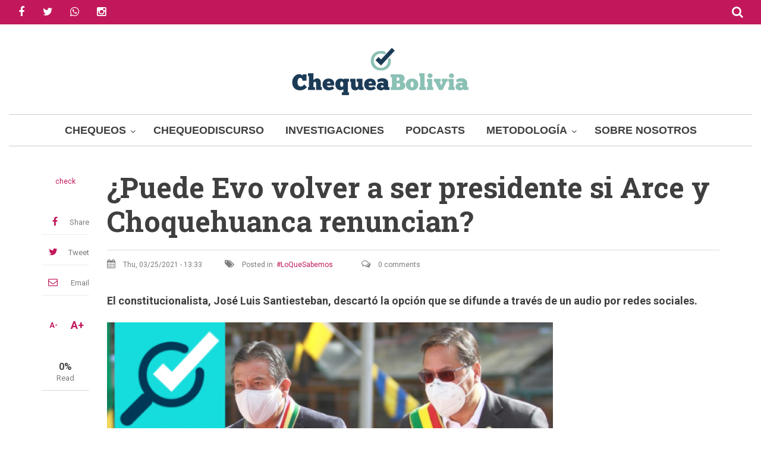

--- FILE ---
content_type: text/html; charset=UTF-8
request_url: https://chequeabolivia.bo/puede-evo-volver-ser-presidente-si-arce-y-choquehuanca-renuncian
body_size: 23652
content:
<!DOCTYPE html>
<html lang="en" dir="ltr" prefix="content: http://purl.org/rss/1.0/modules/content/  dc: http://purl.org/dc/terms/  foaf: http://xmlns.com/foaf/0.1/  og: http://ogp.me/ns#  rdfs: http://www.w3.org/2000/01/rdf-schema#  schema: http://schema.org/  sioc: http://rdfs.org/sioc/ns#  sioct: http://rdfs.org/sioc/types#  skos: http://www.w3.org/2004/02/skos/core#  xsd: http://www.w3.org/2001/XMLSchema# ">
  <head>
    <meta charset="utf-8" />
<style>/* @see https://github.com/aFarkas/lazysizes#broken-image-symbol */.js img.b-lazy:not([src]) { visibility: hidden; }/* @see https://github.com/aFarkas/lazysizes#automatically-setting-the-sizes-attribute */.js img.lazyloaded[data-sizes=auto] { display: block; width: 100%; }</style>
<meta name="description" content="De forma masiva se difundió un audio en WhatsApp sobre la opción de que el exmandatario Evo Morales vuelva a ser Presidente de Bolivia si los actuales dignatarios Luis Arce y David Choquehuanca renuncian a sus cargos. Pero, ¿qué posibilidad hay de que suceda? Chequea Bolivia detalla sobre el tema en su sección #LoQueSabemos.   " />
<link rel="canonical" href="https://chequeabolivia.bo/puede-evo-volver-ser-presidente-si-arce-y-choquehuanca-renuncian" />
<meta name="Generator" content="Drupal 10 (https://www.drupal.org); Commerce 2" />
<meta name="MobileOptimized" content="width" />
<meta name="HandheldFriendly" content="true" />
<meta name="viewport" content="width=device-width, initial-scale=1.0" />
<link rel="icon" href="/sites/default/files/favi-chequea.ico" type="image/vnd.microsoft.icon" />
<link rel="alternate" hreflang="en" href="https://chequeabolivia.bo/puede-evo-volver-ser-presidente-si-arce-y-choquehuanca-renuncian" />

    <title>¿Puede Evo volver a ser presidente si Arce y Choquehuanca renuncian? | ChequeaBolivia</title>
    <link rel="stylesheet" media="all" href="/sites/default/files/css/optimized/css_TncG2GSA3JF8zn4kViPvDuv5gksJwrB3RzumEyd9tbg.yR3-pR1P-KmLrA0GB_N10zVyF3gtFV3IciR42v7hWF4.css?t2nmz0" />
<link rel="stylesheet" media="all" href="/sites/default/files/css/optimized/css_P4KMzyTcqt6rkIieW9vKdorhCB0vdnJGYWBdJMJeTzo.TZ3jD0TRVRE7BeJn7es_U0M5wgsCE1s3uVTivjLx8GE.css?t2nmz0" />
<link rel="stylesheet" media="all" href="/sites/default/files/css/optimized/css_LpLEHnNmBeNomdeshUVLu1Syq1pS0x0vn8U1JktGdnw.cczDS7nvbthupsSysMdGwqZTpzUekd8SDezy7Dfom8s.css?t2nmz0" />
<link rel="stylesheet" media="all" href="/sites/default/files/css/optimized/css_bRERo_ZBIrKXBca6rUFbiqU9s5rH-7cgquoq_zxLxg0.l_5ZkiCBh5EcPa_3_oVW7iVMoKNAq5rw47oEzn5A4uM.css?t2nmz0" />
<link rel="stylesheet" media="all" href="/sites/default/files/css/optimized/css_Mo82ZZ31cKXAwJBOcyUs1IWfMb405vnexRv9Axiu1E4.x5nsh_uKblK9k6iDq9xx7vDex30jZc5ML0YXij4JCf0.css?t2nmz0" />
<link rel="stylesheet" media="all" href="/sites/default/files/css/optimized/css_RLxG-gqUEGneV3kUIer3dfxF4x3bAorByjG8Qz4sPBM.xXMNGfQ_Fg-qR68p9-HcK6_Dk751qnHSHck8d1oYM8A.css?t2nmz0" />
<link rel="stylesheet" media="all" href="/sites/default/files/css/optimized/css_ht7sxmQu2oTKSoGWt1ndSu3IDPctjktF20Rb0cf9vn4.oGRZYK3hUnYKbO_AsDc2qVZcCaRslLLdOeVNpYW94w0.css?t2nmz0" />
<link rel="stylesheet" media="all" href="/sites/default/files/css/optimized/css_m0smgWnMf514_r7TQkN__Pmr-_EH0FhDUjHaC8_cg0Y.jiFd5LMGtWQL0RHvuL0HUhk6UP0nnDmlqEDhsWV3hZw.css?t2nmz0" />
<link rel="stylesheet" media="all" href="/sites/default/files/css/optimized/css_9IddknSS13t2ZyGl1lrdq4Z3fnmU4_26LqVcG7jPJm8.FEwrmWV0ovFgA4SIWN6G3FrTSG-0_hSl1aedE0CG52M.css?t2nmz0" />
<link rel="stylesheet" media="all" href="/sites/default/files/css/optimized/css_y2KkHmWi-iiWSvPhQM4xjMPJI2Kq5GDsavt625YsE1k.UlHsmm1_nMVLIFNj1w6zi_Z1F_jgKzrgToXJz1-Qgig.css?t2nmz0" />
<link rel="stylesheet" media="all" href="/sites/default/files/css/optimized/css_o46CzKmvZWVf3RwRT952gosDfYneGHPAINcJDkXQKKw.NegrY1KQZCBYOWf1xFStGFkaJwbmNTZOwWLcjj0G6uA.css?t2nmz0" />
<link rel="stylesheet" media="all" href="/sites/default/files/css/optimized/css_jro9FUjuN8bUVm-dn4S-fVOXWDw6GfZ4jFF67yqKvr8.Sk-ip5PYfIjxUJ83DbxAtt7sIYi2qRj5I2X4c7e8Vm0.css?t2nmz0" />
<link rel="stylesheet" media="all" href="/sites/default/files/css/optimized/css_vnoMeoxaaLGzIou_V9Kktno_BnLheyZ-Zy2-FOj2Ops.kpMc62oK0cmz6PxvM1ud_W8MfI7jbwibsQJBwUKnj6o.css?t2nmz0" />
<link rel="stylesheet" media="all" href="/sites/default/files/css/optimized/css_4S2XvMVxhh1162PlqfEQeBQaubiYb-MN7lOIbBqXpXE.CsAauDK4Ec3C392vKLovHuPvO7ZIbLrrQkIm_ece5iU.css?t2nmz0" />
<link rel="stylesheet" media="all" href="/sites/default/files/css/optimized/css_EqnnaMezCBOH6YcrQ38QIn0P5PWWSvg-HXqGXLk6UhQ.KZBkzzAnxe-rSrbfNF3hMC36Vi24PspRllNxk4SA9Ww.css?t2nmz0" />
<link rel="stylesheet" media="all" href="/sites/default/files/css/optimized/css_d3ogRY7fV4G8Hj9ztz6WM686MrDqfMQU5ewlNnkbV1U.A4n9-U8_QJVjIJIcy2xAyVF3cBAH-V6hbNYZ7kbwFc4.css?t2nmz0" />
<link rel="stylesheet" media="all" href="/sites/default/files/css/optimized/css_4MbGDD09zXMiaSdgai7zf5Zry4cIquHKTiI26DHZFD8.2mNgp1qsab5wdrSlpKLQv707xKZ0u6LnqctpgDVxkVk.css?t2nmz0" />
<link rel="stylesheet" media="all" href="/sites/default/files/css/optimized/css_rqST7RlqY6jgCjogaMTorcWI2MBPaDDrbwfxUNmLDZM.0Qb5zpcCHmzpoF5ZOnDsfklWZn6rg3JsnrG0c7cJ-44.css?t2nmz0" />
<link rel="stylesheet" media="all" href="/sites/default/files/css/optimized/css_V7_5j6X6-ZXUSwrIy0UxLbhQhQ18plAkSn4n6_XrtFA.Sck_lNbYeezb7aVdHY3eDiALslpy4_064Lw7lYxl1bo.css?t2nmz0" />
<link rel="stylesheet" media="all" href="/sites/default/files/css/optimized/css_D7LKAoFWUfpEwMBsHgRmva-_V1H32BDw42bMDS7MXUk.hWjejAExDq2LQ2FMxS0mCshzG24WQWW5UD7uw1SHT_s.css?t2nmz0" />
<link rel="stylesheet" media="all" href="/sites/default/files/css/optimized/css_BmLhRcaaqxHxDok9do7fvT7y0A4VGK_nT2JFboHrukM.9y_Na90n0eff6MZOJ4sFeSLru9-1BoRnphC4LHCBiRQ.css?t2nmz0" />
<link rel="stylesheet" media="all" href="/sites/default/files/css/optimized/css_AbaeiYRn19HwODDMKvcGkhfkd7689mPEnpH-G957UH4.Mg2NUbS7q3G5UNIiaZ7bN4nN6sP7aMxxO_g-0zzqtAI.css?t2nmz0" />
<link rel="stylesheet" media="all" href="/sites/default/files/css/optimized/css_ccGpg1TE5gnw-QmWilkeIXD9a1VkOPl1oNltTi8xJtQ.ioz_LCZztz8nVN8xbRcos7A8GVVZKFze2sJ2lIo0qdk.css?t2nmz0" />
<link rel="stylesheet" media="all" href="/sites/default/files/css/optimized/css_RPwu-z18hkkrgOHREpeTOwNsO3dQ-n65AI2FdxQW0Dg.NBaa9xsCtF_rCNvid3JjjAs77Sb-JtnwFbAZvmTkOJs.css?t2nmz0" />
<link rel="stylesheet" media="all" href="/sites/default/files/css/optimized/css_91BCDYY01qHxZJ4MSRkKYwHauJw81w3sKXvPcZW6puQ.afz3aCt3EXZjTcVN6wxBLPnsQN-THVagSA7lG0ftFZg.css?t2nmz0" />
<link rel="stylesheet" media="all" href="/sites/default/files/css/optimized/css_rVqyYZFt6Evtl3fYEq6czIGri03gx9wRjz3Y_ItWYEU.hI45W2fFp3YRRCWsnqTMT4Cc3KLK8mhf0vapTrpMcjg.css?t2nmz0" />
<link rel="stylesheet" media="all" href="/sites/default/files/css/optimized/css_32COEjmcDZfUKCcBNS5c4n0zSyb_wZVIzI7k4k8Uq_4.TCSSGvIVhyGl0b1vYcuURySlJXIf0O0mOKO7FGbeRdM.css?t2nmz0" />
<link rel="stylesheet" media="all" href="/sites/default/files/css/optimized/css_JfsdXT4iqCZumF3klCPrmILqhR5FPSZVIS7GJnl-tdU.wKek7N_oA0FYDHQmJrwe09Mw4K-aNxk3p34YHd6h_Qk.css?t2nmz0" />
<link rel="stylesheet" media="all" href="/sites/default/files/css/optimized/css_PZCj9dTqRnyauEVOHupjMAYSlU_oixEBiaNHqjYFxGs.aprkwX44JcFvo1W4jJhCmpuCduLE__kp_kgP4vrF9CA.css?t2nmz0" />
<link rel="stylesheet" media="all" href="/sites/default/files/css/optimized/css_v00ZzrBJ5VY7YuUDPGjDM6x5HmvE7LAVJdRbAljqHjg.mntqxaa3CrltxVlpXIL-5NFLepWlmUPiD4G1i_dGChc.css?t2nmz0" />
<link rel="stylesheet" media="all" href="/sites/default/files/css/optimized/css_jg1f7Fuc80X58UkRMsviwxOxYeuHWYjxG_0D-KOHg80.o_BvM-X0w4ojXDWb19DkKBvLkLY-qh9gc-atkBXfhkw.css?t2nmz0" />
<link rel="stylesheet" media="all" href="/sites/default/files/css/optimized/css_qO2AoishdJKLKCtcndQBjWGM8F-wZAF9orv7nXKx68o.jiwRVixNti_KpzDO5iPoTJogURXeS7E3hcxDTBUoMdo.css?t2nmz0" />
<link rel="stylesheet" media="all" href="/sites/default/files/css/optimized/css_UF7ljNEy5Lc8cUWBxDk9g7IM11HuHz9ssrsS1MFZX20.PcTIl2kX5I0nHcAbnOqbD9G1KBH7SoW6XYB3NbAxL1o.css?t2nmz0" />
<link rel="stylesheet" media="all" href="/sites/default/files/css/optimized/css_Nzm2F3xJlahM2jdRzicLk9wgE1ZT9IqT0sxDYtn4GHw.KaYwz1ERkBIz-UiHRQyf6Rieoj9roIwOfGBimzuFBJ4.css?t2nmz0" />
<link rel="stylesheet" media="all" href="/sites/default/files/css/optimized/css_1rvzKwYydUJvySPfT7DtPc8fI0oPy2FglyIV09Fl8oE.ydl-_XuUdZXSWbT_lFCJqt0hfBose6GqYVkPnNls7PU.css?t2nmz0" />
<link rel="stylesheet" media="all" href="/sites/default/files/css/optimized/css_CeRwom0PAvGUuy7W0NxSt_HRil2MSjwd7p5sWhu67xs.EFBJOYM0AbU5CZ8v4EDINGiJ24OHragjMPH8N3vC_GQ.css?t2nmz0" />
<link rel="stylesheet" media="all" href="/sites/default/files/css/optimized/css_JXwuQLNySt7YEiyIafCDAhSDOBW5aW87ZaWwTZEqGbg.J63kRIITpwMJ_0yOYVfko4bSSvfImr7LjfLP2I_GVwE.css?t2nmz0" />
<link rel="stylesheet" media="all" href="/sites/default/files/css/optimized/css_Sw8T02rBw9Z7xsftE6ZM9rJ5umht_AvIYQNAxjwegD8.aUAQ43IqLoV1rvDGaEtgzu2WmVqVWNVvvffucznMBDg.css?t2nmz0" />
<link rel="stylesheet" media="all" href="/sites/default/files/css/optimized/css_L5f691Y6OmOZJl02aK1aFZ8ruvcIWJm7QSxPu2q6KMU.LmcmpEXQcHAZgKa6XkUjgfapzy-5JlrldLhhw_bCFhI.css?t2nmz0" />
<link rel="stylesheet" media="all" href="/sites/default/files/css/optimized/css_yGEmdijJ6nazKKcJTIDZb-gipnfpmm6HdEdn-AdmlEA.VLdjyTd1Y5iq3TEnxIGQKUYjgUfR_K3BaXdzqeMJESA.css?t2nmz0" />
<link rel="stylesheet" media="all" href="/sites/default/files/css/optimized/css_e-ha61-8JqW42ygHCse4GYVczoe6jxRRgFzom2fxTTs.IyD3ZuwvGFxDB4V85OBhB21DEVldaw8uKcZmJcH71DE.css?t2nmz0" />
<link rel="stylesheet" media="all" href="/sites/default/files/css/optimized/css_cjDI52aJ1Vdr-7A_JokZBl0QRxFBCYPZ0-NJTg5pO_Y.3A-1R8NGXOfT-cjFMieNlGb8_ksUd7s0bAMfL12i_Yg.css?t2nmz0" />
<link rel="stylesheet" media="all" href="/sites/default/files/css/optimized/css_V79B7a4qTRJakLA2xfHJmi-DCCztIRV1QuOaDHeVTxg.G6s4gPZTzE0ATCAS6U7tUJCboKbP2FQNWl_858r1bAM.css?t2nmz0" />
<link rel="stylesheet" media="all" href="/sites/default/files/css/optimized/css_bEZMFRPzO-2aTxw1AlwlSYaf1ivetnEFRWi7RwiDRHI.sW8RlxTZ2-Oa-J0msFRdEM_DR1Ehb97Rn_aLLFB4pIs.css?t2nmz0" />
<link rel="stylesheet" media="all" href="/sites/default/files/css/optimized/css_kV3eX0I_qlJpX1GGDsziko2rskvlJnj2czM_H_UGn5U.gN2SiQ6ztc8pmPMUFmi_lWhDdk8QJ-A43y3IDOFFvYs.css?t2nmz0" />
<link rel="stylesheet" media="all" href="/sites/default/files/css/optimized/css_3qlPrycG9AtdJQ_YShrNltTnnc14XgV1o_usquKsIY4.XnHCPOsADQYNZljJoJ75PvKVevo4nXQYFNm7N4M-cE8.css?t2nmz0" />
<link rel="stylesheet" media="all" href="/sites/default/files/css/optimized/css_SyL6713bJz4VzkK2SfEx2PZVfO8E_Grsaxet1SwEQmU.Miyqnl_bmWpa-p72KDs_BkbHLCrdLyVAqCrCTnx9kXo.css?t2nmz0" />
<link rel="stylesheet" media="all" href="/sites/default/files/css/optimized/css_Cpr4lLkyjMwfaGmXsOqOycH_S7t7QPIeBpynTJJ41FU.fg9D1yGwfSnWMQ4xqgN6KDcePYXVrSdZKrHaqzpYnlQ.css?t2nmz0" />
<link rel="stylesheet" media="all" href="/sites/default/files/css/optimized/css_DdDn1MBEZK8VYyM-mRwQoqOCeg6D6xselAwWsDd_Ww8.oIp3LEn-9Xf9Xgo3Zj1tAQRzvkB2NJa-2ynPdxdrx7g.css?t2nmz0" />
<link rel="stylesheet" media="all" href="/sites/default/files/css/optimized/css_C5pLAVLDSYD88KXTwIwfUHo-UIQNX-u2HCLBXD6c8v8.WxWebvQdu6Hf-lbiqSJzOoFlagAyS8-CubDkjNavMlo.css?t2nmz0" />
<link rel="stylesheet" media="all" href="/sites/default/files/css/optimized/css_KcWoJZNBEXNRWCa3YGmNXV267kZTwCB6ixIuQ2drNG4.tG4PQo_c5AZ3q-Q_M1dQI7Gy2HzDKFE4uwayUzE6dmU.css?t2nmz0" />
<link rel="stylesheet" media="all" href="/sites/default/files/css/optimized/css_jyqAAcsudcfC9PcJd63Dc817q1h3P41zWEKQKpwuf9g.cyrD0eC-RUl-wnWy2bP5JmYeJDpNgNqCQKv-ql7uIb0.css?t2nmz0" />
<link rel="stylesheet" media="all" href="/sites/default/files/css/optimized/css_zcWWoPyqxP6Ts9j1UmpKlAdXL0LxFdAFsvh7LHGP9hg.58lhDsDZIxceyCLXHJtgVFa2kDIKcvRUavOK7fh3N6c.css?t2nmz0" />
<link rel="stylesheet" media="all" href="/sites/default/files/css/optimized/css_v7Q33bGI1xcDVAJ-XqDcpKbhFPCB2YMUx-EVRneODOo.2Z3U1YHHAG6r7rrI532-rpb7xDDPoov_-iIvQ0jRcSc.css?t2nmz0" />
<link rel="stylesheet" media="all" href="/sites/default/files/css/optimized/css_RXsj9VMvl9LttbP-7mR4MY80vqjpgLu1pn_NiS2ZidM.PfKATmbGGRjzVH73GLZ_IOvantoRKNiyAdhQLT_eiOo.css?t2nmz0" />
<link rel="stylesheet" media="all" href="/sites/default/files/css/optimized/css_uE6mPDrFhzsHPKeT6YFcbv58QhYngsBwmH9bzpoFwQw.pyCgkBAeaYATARqdlR-pksptlINWdZ2zTtBPRpXWiWw.css?t2nmz0" />
<link rel="stylesheet" media="all" href="/sites/default/files/css/optimized/css_ML4GSbBb997wSR-dgj-f8aoiqvnLrAKqJTxGLUi4T4k.1MAwGLzBSKlAv2g3w9tKkblphosSihFjs1KIoUwwtyI.css?t2nmz0" />
<link rel="stylesheet" media="all" href="/sites/default/files/css/optimized/css_6GXPg-1qbrUTH9INTjNbfZGIDiBtewcnP1NaEBZZpRY.VfzCKi6HhH5rAKhBnfuqmKq3TcSCc0Yj9kiRjWWEIjo.css?t2nmz0" />
<link rel="stylesheet" media="all" href="/sites/default/files/css/optimized/css_yL4gmi83OE8clsEOrKhNoRLl_QS7wEB7uGJgBtMAHDo.s08b3tKuN5ihTol6gNr2XAdLJG7WZHQX7xh_ZCmR2Hs.css?t2nmz0" />
<link rel="stylesheet" media="all" href="/sites/default/files/css/optimized/css_wdpiNSfGkHmCrPOLlxTtcyX5G_1vvvxQZHnZCiGrFFA.d97RGSeclBO-rIs_Gtxc4-P8ur00NAR_QF1OG_ms8VE.css?t2nmz0" />
<link rel="stylesheet" media="all" href="/sites/default/files/css/optimized/css_dK3Uk9IC_Er9W19Y31AUbiclQagN8jqkb6efHlA5AgI.3MIYsoH8AnjMzCEqg0v_qK5jRmthf4KYrFxWay7IdlI.css?t2nmz0" />
<link rel="stylesheet" media="all" href="/sites/default/files/css/optimized/css_z87ShA1RkQCRzFmgzzry3VCCmGkykZTfYzafRL093sE.J-6eBGNA417AUfQvEGjr4rj57CwYuXfP_BflOT74Hmk.css?t2nmz0" />
<link rel="stylesheet" media="all" href="/sites/default/files/css/optimized/css_TSlFhcg8TmIkjTcMjCJroR7y9a3r1rtt4BK-W9_ym3I.cgLCW49EMsyknLB7sMSKT3M8jRy8hW2-vl4tbeAGTHs.css?t2nmz0" />
<link rel="stylesheet" media="all" href="/sites/default/files/css/optimized/css_6lXqj3T3nZdeNsIxxQvOMflEu7BQYY6ptp8UCxNeaKk.WgYeCAph39_rdywcapJ-oPVHdtiEMIp-GNXH42dt7As.css?t2nmz0" />
<link rel="stylesheet" media="all" href="/sites/default/files/css/optimized/css_MU9-UCiudkKqpK_Qz2SA22NUhxROnWT_kRC9UWopwEI.xQJUewJmyu3HJLr024tqEAki6TEjPg7oxl_yhsOlGBY.css?t2nmz0" />
<link rel="stylesheet" media="all" href="/sites/default/files/css/optimized/css_aOC5xbOdLSeJ47Ug5vNPwHa4TrVvN7M29eqxlRVsaOA.WwYs8udOYIHGq2bhRjcNmQYaFANzDdgecn_d7g7wrN4.css?t2nmz0" />
<link rel="stylesheet" media="all" href="/sites/default/files/css/optimized/css_SinO4RT8z-of2PGu2Fno_ep4RyeGUn5YvzKvujpAmuI._eLFxTjYVxzWTnPT4-JWyP6O_icY0zddY8IeSF9DWb4.css?t2nmz0" />
<link rel="stylesheet" media="all" href="/sites/default/files/css/optimized/css_7ZI0do3OCKdsAZ6P78wceL26HxSbcN46glxRzEWslt4.9pKsMPW6FtkClpy2XxDVY_JHpDF545-qmt_S68m8LLc.css?t2nmz0" />
<link rel="stylesheet" media="all" href="/sites/default/files/css/optimized/css_nS76SGz0b2L4RvTTT9v9Y8ECn5VOdRXjJ5MVEVh7ckY.mg6weKpx34LlaymCjNjA8lv1RC1GsrFMxr8ptTxOwd0.css?t2nmz0" />
<link rel="stylesheet" media="all" href="/sites/default/files/css/optimized/css_bEl7xzdVEwxMet6Lk25fnW_PPg3UBU-QTxSRseYOe-8.gN3Yy9XdG7ShQdq9lw9LgeBZWyaWvKJgqiFI6QjWXCU.css?t2nmz0" />
<link rel="stylesheet" media="all" href="/sites/default/files/css/optimized/css_L3E_0fX6Hzpr_C0g2m2VhhPBz96UT7hkI6mv7K3IjCA.DIobi2ghDdgKahPIWRDGLBBds-msTpvMN0PINGVfs1w.css?t2nmz0" />
<link rel="stylesheet" media="all" href="/sites/default/files/css/optimized/css_Tvi-aolBQ1zZBDyD2w2qnrzs-X3c9Df7pFMYmsblubY.C0Q8zZ1XkHHYkZ335msqKbqpqEazLeDcqTETZIKXqjc.css?t2nmz0" />
<link rel="stylesheet" media="all" href="/sites/default/files/css/optimized/css__t7ZXKPQd_S4IEHhlRcLt6nWaUwaj77Q-bOEgGN-hOs.6dC4lnu1kYdc7CQNJoHjJWa15LChtMyYDw3_wT8vMuM.css?t2nmz0" />
<link rel="stylesheet" media="all" href="/sites/default/files/css/optimized/css_M8FbPshkqaAzqxQMc3a-rDJQ2caTDsjAr8ZJ5nzqlGU.fB3A_X51zwUJdyOUsQ8FLVS9df9QBQnoZkd1gtUFsis.css?t2nmz0" />
<link rel="stylesheet" media="all" href="/sites/default/files/css/optimized/css_YgtjGG8YGSdyyRnjcqfOdrLjKI3-ulHaW0BMFwPH9zo.scKY6vd3pBj1pBr9UG9ELb5PC9t1-GZNXW_AMKWwWL4.css?t2nmz0" />
<link rel="stylesheet" media="all" href="/sites/default/files/css/optimized/css_Av--feRxkZj7cRzWR6a2m3DlwqT4cvIOCAwbqzp8nJ8.h-k7lyJBuq8xqhJrHOg3Ei_TIow319HEkLMlj_9wKW0.css?t2nmz0" />
<link rel="stylesheet" media="all" href="/sites/default/files/css/optimized/css_g8uVd_OUQjqVPH4SmubuZvuwT1CWXzF9pVQuUEs_CxI.bWiRdJjY-cnAh7MTeZdx9aqdVIxgmv4BR59Z_5F9RIA.css?t2nmz0" />
<link rel="stylesheet" media="all" href="/sites/default/files/css/optimized/css_Tp6zN95Jbljel9-C0F57muFOWX7wc0AxEzPV7Mkmpso.icpBcMXVoHRUGsezqLHZROc1WBk7LWheHtsIj_C2CRw.css?t2nmz0" />
<link rel="stylesheet" media="all" href="/sites/default/files/css/optimized/css_MI5d6-Izoi6HvdzXy1ZIQlOys0nExeXHjZXCPqYdKiI.toTi6Imn9xLyxI4xUCVFXOR2fy7dcPvIcoJw4RLTzXM.css?t2nmz0" />
<link rel="stylesheet" media="all" href="/sites/default/files/css/optimized/css_hptcv1uupbx8wWlQ_hzeiY7m15glgSPVCUyPnOyQfKs.BVgum8S6gDTX1I4nLuIzNWWZaS1rb5z8GsGvJXXsxc4.css?t2nmz0" />
<link rel="stylesheet" media="all" href="/sites/default/files/css/optimized/css_QwhTwiEpVcdiORjkC6i1jEB7G0MA0SXBtnk265_VydQ.IF7ebmP-qOKN45pNLEI2TdwXqdxxKcuXWCUGOeK-HA4.css?t2nmz0" />
<link rel="stylesheet" media="all" href="/sites/default/files/css/optimized/css_bU9f7Cvnsla8QneeSkhJ50fcuVwSIBK3WbMoub7GgA4.ZV7HW76j3oIc02vPcYkSiB67xfQm8w4wUjyFc6dqkcQ.css?t2nmz0" />
<link rel="stylesheet" media="all" href="/sites/default/files/css/optimized/css_J3x5IFf2kC09C9yy990wDORWEQQPSv9kA2FLaqRmB1I.J9y-MvxsBMhql4-dhQNl-Ud0d6g089FodaZhLL3ZL1E.css?t2nmz0" />
<link rel="stylesheet" media="all" href="/sites/default/files/css/optimized/css_iLS758_vPAUKZlQR23WxZ5l6ZTjkxIcizOH-m_iRbbg.dMVv25UweDqXUApSjb8dGal1I5TIQfxaukFLb1RTrdw.css?t2nmz0" />
<link rel="stylesheet" media="all" href="/sites/default/files/css/optimized/css_-zADW9yJky8J5i1_cTyzTxGgsVvtJPXo7yzUM8TBw3g.3zZwl71m2yZrAhhw8pW70hI63JwqBU22aprEQKd3RYw.css?t2nmz0" />
<link rel="stylesheet" media="all" href="/sites/default/files/css/optimized/css_V5mx0MCBCoMw8HygINAjxRea8ckncq57OVR3F2qtZcQ.jo49g5NTWTNm__AJY4PB6t32KrxpNDV9sML7UPUyWck.css?t2nmz0" />
<link rel="stylesheet" media="all" href="/sites/default/files/css/optimized/css_U4WvsLSQGJARLHN97zl7cAlTy53zmvewIdRjbujsoVg.6Wao41vOgzqM7SQrcvoT61h7v8YIWLJLs9bjT7_dM1M.css?t2nmz0" />
<link rel="stylesheet" media="all" href="/sites/default/files/css/optimized/css_IV3yc3GeuzQEcrKyKEKK-6tnVtcK20vYg_rxWaqzPNE.ZoUg9HGCRfETZIpHphJpae0W8F3qmL4IjP48H6GspRo.css?t2nmz0" />
<link rel="stylesheet" media="all" href="/sites/default/files/css/optimized/css_jXhGT_7MXX8t1_bjppCjhMEjXOFHS_XYgjzMtQIU0s4.xRsSKPT9YlN55uKDpONxujpAL7fpp1JftNk1fvLTkuU.css?t2nmz0" />
<link rel="stylesheet" media="all" href="/sites/default/files/css/optimized/css_7mWq84Z_vV0u5-MVORGs4DsN7uf5T0tDj-f_nk7NG-c.z2qD9-5fsTPv-547lRWTfyXox0C3MlCm9pmBK8dfgD4.css?t2nmz0" />
<link rel="stylesheet" media="all" href="/sites/default/files/css/optimized/css_8sm_2u2ezdEeJ1svcsjtpFeoLUE89TaFEanjls4pFSw.w_HJKgJdyeNV8RKO1un-gKCHBiQniMHRf2xyPgUkZcI.css?t2nmz0" />
<link rel="stylesheet" media="all" href="/sites/default/files/css/optimized/css_a4z0NuAbXUp44M6p4KjorOtWgo4Bv0ZNWZ7Wqd_cJ1U.RdH19s-RN0bEXdaXsajztxnALYs_Z43H_Cdm1U4ar24.css?t2nmz0" />
<link rel="stylesheet" media="all" href="/themes/custom/journaleight/css/components/messages.css?t2nmz0" />
<link rel="stylesheet" media="all" href="/sites/default/files/css/optimized/css_Rr8AQhFzVGA--quGrSf9wXV5CZSIbk6EXEe8dMfnIzI.TLvBtbmE_qu9Ug57oj1KrGy79qdiP9Hc-cGx9Ja9aTQ.css?t2nmz0" />
<link rel="stylesheet" media="all" href="/sites/default/files/css/optimized/css_xdOM8lrwHg_Q-AaqMuxExVePtwp_WdxVa_fMkc0h7eI.KPamau-u3jmc4k_tutoTqs4NFCTNQJSLaLpIv9pvvIw.css?t2nmz0" />
<link rel="stylesheet" media="all" href="//maxcdn.bootstrapcdn.com/font-awesome/4.6.1/css/font-awesome.min.css" />
<link rel="stylesheet" media="all" href="//fonts.googleapis.com/css?family=Lato:300,400,700,900,300italic,400italic,700italic,900italic" />
<link rel="stylesheet" media="all" href="//fonts.googleapis.com/css?family=Roboto:400,400italic,700,300,700italic&amp;subset=latin-ext,latin,greek" />
<link rel="stylesheet" media="all" href="//fonts.googleapis.com/css?family=Roboto+Slab:400,300,700&amp;subset=latin-ext,latin,greek" />
<link rel="stylesheet" media="all" href="/sites/default/files/css/optimized/css_8MCqX8MqCWhzW00eE-jIFwI0rKSFhs7riN5itoh2ifM._OCKLArFq1Q-mIlKNc9lHr27xxYZu_-YCEiu2CKvtpg.css?t2nmz0" />
<link rel="stylesheet" media="print" href="/sites/default/files/css/optimized/css_U7QqgCOBrDKQZcBMGfZb3rKXMntDjvhDCqF-gOoVNgc.Rx5PY26HChnZ5er5wR4O8uQCdjVFOJHN6JD7yLJxLnA.css?t2nmz0" />
<link rel="stylesheet" media="all" href="/sites/default/files/css/optimized/css_DHx_vwj0dmFl5rz0ZKNX9tTK7uITcGzOrLqkAFJt8k8.bCbzIxYtQ9y3dZjOwdgOUDzJdtqiYwThQYD16iJOM14.css?t2nmz0" />
<link rel="stylesheet" media="all" href="/themes/custom/journaleight/css/theme/color-fuchsia.css?t2nmz0" />
<link rel="stylesheet" media="all" href="/sites/default/files/css/optimized/css_UFHzgZjKNpEf3AsDWRz9Pxr1332CDzThqzXPD4OzZiQ.OmsGRxxQqMZDYknQgF7sM1rY6NM7GxpsWNex_At4S6c.css?t2nmz0" />

    <script type="application/json" data-drupal-selector="drupal-settings-json">{"path":{"baseUrl":"\/","pathPrefix":"","currentPath":"node\/7028","currentPathIsAdmin":false,"isFront":false,"currentLanguage":"en","currentQuery":{"_wrapper_format":"html"}},"pluralDelimiter":"\u0003","suppressDeprecationErrors":true,"gtag":{"tagId":"","consentMode":false,"otherIds":[],"events":[],"additionalConfigInfo":[]},"ajaxPageState":{"libraries":"[base64]","theme":"journaleight","theme_token":null},"ajaxTrustedUrl":{"\/search\/node":true},"gtm":{"tagId":null,"settings":{"data_layer":"dataLayer","include_classes":false,"allowlist_classes":"google\nnonGooglePixels\nnonGoogleScripts\nnonGoogleIframes","blocklist_classes":"customScripts\ncustomPixels","include_environment":false,"environment_id":"","environment_token":""},"tagIds":["GTM-WK7D63F9"]},"lazy":{"lazysizes":{"lazyClass":"b-lazy","loadedClass":"lazyloaded","loadingClass":"lazyloading","preloadClass":"lazypreload","errorClass":"b-error","autosizesClass":"lazyautosizes","srcAttr":"data-src","srcsetAttr":"data-srcset","sizesAttr":"data-sizes","minSize":40,"customMedia":[],"init":true,"expFactor":1.5,"hFac":0.8,"loadMode":2,"loadHidden":true,"ricTimeout":0,"throttleDelay":125,"plugins":[]},"placeholderSrc":"data:image\/gif;base64,R0lGODlhAQABAAAAACH5BAEKAAEALAAAAAABAAEAAAICTAEAOw==","preferNative":true,"minified":true,"libraryPath":"\/libraries\/lazysizes"},"journaleight":{"sliderRevolutionBoxedInit":{"sliderRevolutionSlideshowBoxedEffectTime":10000,"sliderRevolutionSlideshowBoxedInitialHeight":610},"flexsliderMainInit":{"slideshowEffect":"fade","slideshowEffectTime":10000},"flexsliderInternalBannerSliderInit":{"internalBannerEffect":"slide"},"flexsliderBreakingSliderInit":{"breakingEffect":"fade","breakingEffectTime":5000}},"blazy":{"loadInvisible":false,"offset":100,"saveViewportOffsetDelay":50,"validateDelay":25,"container":"","loader":true,"unblazy":false,"visibleClass":false,"compat":true},"blazyIo":{"disconnect":false,"rootMargin":"0px","threshold":[0,0.25,0.5,0.75,1]},"statistics":{"data":{"nid":"7028"},"url":"\/modules\/contrib\/statistics\/statistics.php"},"superfish":{"superfish-main":{"id":"superfish-main","sf":{"animation":{"opacity":"show","height":"show"},"speed":"fast","autoArrows":false,"dropShadows":false},"plugins":{"smallscreen":{"mode":"window_width","title":"\u003Ci class=\u0022fa fa-bars fa-2x pull-right\u0022\u003E\u003Cspan class=\u0022sr-only\u0022\u003EMain menu\u003C\/span\u003E\u003C\/i\u003E"},"supposition":true,"supersubs":{"minWidth":15}}}},"user":{"uid":0,"permissionsHash":"936b7dd9b344a1ff9ddb2246a9ba7e151ce1efda42ccd59801da258443c7d04f"}}</script>
<script src="/sites/default/files/js/optimized/js_Hpe5jrMuKXrV4HSTMApXJsNBxraAgcHUrTjxkwWKqy8.9H1W9OQqD9V27idEVOJMCFAQtGS4Scq-gAQciKr0U2M.js?v=10.4.0"></script>
<script src="/modules/contrib/google_tag/js/gtag.js?t2nmz0"></script>
<script src="/modules/contrib/google_tag/js/gtm.js?t2nmz0"></script>

  </head>
  <body class="layout-no-sidebars hff-10 navff-21 pff-5 sff-7 slff-7 wide white-content-background path-node page-node-type-mt-post">
        <a href="#main-content" class="visually-hidden focusable skip-link">
      Skip to main content
    </a>
    <noscript><iframe src="https://www.googletagmanager.com/ns.html?id=GTM-WK7D63F9"
                  height="0" width="0" style="display:none;visibility:hidden"></iframe></noscript>

      <div class="dialog-off-canvas-main-canvas" data-off-canvas-main-canvas>
    
<div id="page-container">

  <header class="headers-wrapper">
                <div id="pre-header" class="clearfix colored-area colored-area__fuchsia">
        <div class="container-fluid">
                    <div id="pre-header-inside" class="clearfix">
            <div class="row">
                                            <div class="col-md-12">
                                    <div id="pre-header-second" class="clearfix">
                    <div class="pre-header-area">
                            <div class="region region-pre-header-second">
      <div id="block-journaleight-searchformdropdown" class="block block-block-content block-block-contentb399d911-f137-4d80-9f15-21f4ca230ba7">
  
    
      <div class="content">
      
<div class="field field--name-field-mt-dropdown-block field--type-entity-reference field--label-hidden field--entity-reference-target-type-block clearfix">
    <div class="dropdown">
    <a data-toggle="dropdown" href="#" class="trigger"><i class="fa fa-search"></i></a>
    <ul class="dropdown-menu animated-short fadeInDownSmall" role="menu">
              <li><div class="search-block-form block block-search container-inline" data-drupal-selector="search-block-form" id="block-journaleight-searchform-4" role="search">
  
    
  <div class="content container-inline">
    <form action="/search/node" method="get" id="search-block-form" accept-charset="UTF-8" class="search-form search-block-form">
  <div class="js-form-item form-item js-form-type-search form-type-search js-form-item-keys form-item-keys form-no-label">
      <label for="edit-keys" class="visually-hidden">Search</label>
        <input title="Enter the terms you wish to search for." placeholder="Introduzca palabras para buscar..." data-drupal-selector="edit-keys" type="search" id="edit-keys" name="keys" value="" size="15" maxlength="128" class="form-search" />

        </div>
<div data-drupal-selector="edit-actions" class="form-actions js-form-wrapper form-wrapper" id="edit-actions"><input class="search-form__submit button js-form-submit form-submit" data-drupal-selector="edit-submit" type="submit" id="edit-submit" value="Search" />
</div>

</form>

  </div>
</div>
</li>
          </ul>
  </div>
</div>

            <div class="clearfix text-formatted field field--name-body field--type-text-with-summary field--label-hidden field__item"><ul class="icons-list icons-list--small icons-list--borderless">
  <li>
    <a href="https://www.facebook.com/ChequeaBolivia/"><i class="fa fa-facebook"></i><span class="sr-only">facebook</span></a>
  </li>
  <li>
    <a href="https://x.com/ChequeaBolivia"><i class="fa fa-twitter"></i><span class="sr-only">twitter</span></a>
  </li>
  <li>
    <a href="https://wa.me/59178370590"><i class="fa fa-whatsapp"></i><span class="sr-only">whatsapp</span></a>
  </li>
  <li>
    <a href="https://www.instagram.com/chequeabolivia/"><i class="fa fa-instagram"></i><span class="sr-only">instagram</span></a>
  </li>

</ul></div>
      
    </div>
  </div>

    </div>
  
                    </div>
                  </div>
                                  </div>
                          </div>
          </div>
                  </div>
      </div>
                        <div id="header" role="banner" class="clearfix">
        <div class="container-fluid">
                    <div id="header-inside" class="clearfix">
            <div class="row">
                                            <div class="col-md-12">
                                    <div id="header-second" class="clearfix">
                    <div class="header-area">
                              <div class="region region-header-second">
      <div id="block-journaleight-branding" class="clearfix site-branding block block-system block-system-branding-block">
  
    
    <div class="logo-and-site-name-wrapper clearfix">
          <div class="logo">
        <a href="/" title="Home" rel="home" class="site-branding__logo">
          <img src="/sites/default/files/Logo_azulyverde_2024.png" alt="Home" />
        </a>
      </div>
              </div>
</div>

    </div>
  
                    </div>
                  </div>
                                  </div>
                                        </div>
          </div>
                  </div>
      </div>
        
              <div id="navigation">
                  <div class="site-name site-name__header">
            <a href="/" title="Home" rel="home">ChequeaBolivia</a>
          </div>
                <div class="container-fluid">
                    <div id="navigation-inside" class="clearfix">
            <div class="row">
                                            <div class="col-md-12">
                                    <div id="main-navigation" class="clearfix">
                    <div class="navigation-area">
                      <nav>
                              <div class="region region-navigation">
      <div id="block-journaleight-mainnavigation" class="block block-superfish block-superfishmain">
  
    
      <div class="content">
      
<ul id="superfish-main" class="menu sf-menu sf-main sf-horizontal sf-style-none">
  
<li id="main-menu-link-content4c7418d0-6503-4f37-b004-3da5ab456016" class="sf-depth-1 menuparent"><a href="" title="Agrupa las verificaciones por categorias" class="sf-depth-1 menuparent">Chequeos</a><ul><li id="main-menu-link-content93390c08-892f-4cce-af01-1b83f385b95e" class="sf-depth-2 sf-no-children"><a href="/falsa" class="sf-depth-2">Falso</a></li><li id="main-menu-link-content2ff5c26c-45ee-45ad-b200-d067fa8e75cc" class="sf-depth-2 sf-no-children"><a href="/verdadera" class="sf-depth-2">Verdadero</a></li><li id="main-menu-link-content15ed3a86-3fd0-4797-8d00-a438fda27bf7" class="sf-depth-2 sf-no-children"><a href="/enganosa" class="sf-depth-2">Engañoso</a></li><li id="main-menu-link-content9edfff86-6221-4d6c-b600-e476439b0763" class="sf-depth-2 sf-no-children"><a href="/fotomontaje" class="sf-depth-2">Fotomontaje</a></li><li id="main-menu-link-contentc94f10d4-c6d6-4017-95aa-b6be25d0ee23" class="sf-depth-2 sf-no-children"><a href="/falsapero" class="sf-depth-2">Falso... pero</a></li><li id="main-menu-link-contente74e7e96-31e4-4277-97ae-75506b2f5a09" class="sf-depth-2 sf-no-children"><a href="/verdaderapero" class="sf-depth-2">Verdadero... pero</a></li></ul></li><li id="main-menu-link-content59a8c4b4-3b62-40b9-908b-50e152117ea7" class="sf-depth-1 sf-no-children"><a href="/taxonomy/term/243" title="Muestra las verificaciones que se han hecho a los diferentes discursos" class="sf-depth-1">ChequeoDiscurso</a></li><li id="main-menu-link-content0b1a10bc-fdba-47c9-8de1-f910a8b3b283" class="sf-depth-1 sf-no-children"><a href="/taxonomy/term/273" title="Muestra las investigaciones realizadas por ChequeaBolivia" class="sf-depth-1">Investigaciones</a></li><li id="main-menu-link-contenta4223a91-b383-46aa-b2f6-f3ede1bc9801" class="sf-depth-1 sf-no-children"><a href="/taxonomy/term/138" class="sf-depth-1">Podcasts</a></li><li id="main-menu-link-content0ad5ba28-3045-4924-b6a4-569afe29c546" class="sf-depth-1 menuparent"><a href="" class="sf-depth-1 menuparent">Metodología</a><ul><li id="main-menu-link-contente71597a9-1de1-47ff-a6c9-fa3db668351b" class="sf-depth-2 sf-no-children"><a href="/metodologia_fact_correccion" title="Descripción de la metodología para los Chequeos" class="sf-depth-2">De los Chequeos</a></li><li id="main-menu-link-content3f314ec4-d63f-46b6-9eaf-d6ff0f7409f1" class="sf-depth-2 sf-no-children"><a href="/metodologia_dato" title="Descripción del ChequeoDiscurso" class="sf-depth-2">Del ChequeoDiscurso</a></li><li id="main-menu-link-contentdac00d14-2008-4f08-9177-ca4f68eb6d97" class="sf-depth-2 sf-no-children"><a href="/node/11776" title="Descripción de la metodología al ChequeoPropuestas" class="sf-depth-2">Del ChequeoPropuestas</a></li></ul></li><li id="main-menu-link-content0cbfdeb5-de15-4f82-a869-add8d1b84d54" class="sf-depth-1 sf-no-children"><a href="/sobrenostros" title="Presenta a ChequeaBolivia" class="sf-depth-1">Sobre Nosotros</a></li>
</ul>

    </div>
  </div>

    </div>
  
                      </nav>
                    </div>
                  </div>
                                  </div>
                          </div>
          </div>
                  </div>
      </div>
          </header>

          <div id="page-intro" class="clearfix">
      <div class="container-fluid">
        <div class="row">
          <div class="col-md-12">
                        <div id="page-intro-inside" class="clearfix "
              >
                    <div class="region region-page-intro">
      <div data-drupal-messages-fallback class="hidden"></div>

    </div>
  
            </div>
                      </div>
        </div>
      </div>
    </div>
      
    <div id="page" class="page clearfix">
    <div class="container">
            <div id="page-inside">

                            <div id="top-content">
                        <div id="top-content-inside" class="clearfix "
              >
              <div class="row">
                <div class="col-md-12">
                        <div class="region region-top-content">
      <div id="block-journaleight-content" class="block block-system block-system-main-block">
  
    
      <div class="content">
      
<article data-history-node-id="7028" about="/puede-evo-volver-ser-presidente-si-arce-y-choquehuanca-renuncian" class="node node--type-mt-post node--promoted node--sticky node--view-mode-full clearfix">
  
  <div class="node-side">
          <div class="user-info">
                <div class="user-name"><span class="field field--name-uid field--type-entity-reference field--label-hidden"><a title="View user profile." href="/user/1" lang="" about="/user/1" typeof="schema:Person" property="schema:name" datatype="" class="username">check</a></span>
</div>
        
      </div>
                  <div id="affix">
              <div class="share-links">
        <ul>
          <li class="facebook">
            <a href="https://www.facebook.com/sharer/sharer.php?u=https://chequeabolivia.bo/puede-evo-volver-ser-presidente-si-arce-y-choquehuanca-renuncian&t=%C2%BFPuede%20Evo%20volver%20a%20ser%20presidente%20si%20Arce%20y%20Choquehuanca%20renuncian%3F" onclick="window.open(this.href, 'facebook-share','width=580,height=296');return false;">
                <i class="fa fa-facebook"></i>
                <span class="share-links__text">Share</span>
            </a>
          </li>
          <li class="twitter">
            <a href="http://twitter.com/share?text=%C2%BFPuede%20Evo%20volver%20a%20ser%20presidente%20si%20Arce%20y%20Choquehuanca%20renuncian%3F&url=https://chequeabolivia.bo/puede-evo-volver-ser-presidente-si-arce-y-choquehuanca-renuncian" onclick="window.open(this.href, 'twitter-share', 'width=550,height=235');return false;">
                <i class="fa fa-twitter"></i>
                <span class="share-links__text">Tweet</span>
            </a>
          </li>
          <li class="email">
            <a href="mailto:?Subject=%C2%BFPuede%20Evo%20volver%20a%20ser%20presidente%20si%20Arce%20y%20Choquehuanca%20renuncian%3F&amp;Body=https://chequeabolivia.bo/puede-evo-volver-ser-presidente-si-arce-y-choquehuanca-renuncian">
                <i class="fa fa-envelope-o"></i>
                <span class="share-links__text">Email</span>
            </a>
          </li>
                  </ul>
      </div>
              <div class="content-font-settings">
          <div class="font-resize">
            <a href="#" id="decfont">A-</a>
            <a href="#" id="incfont">A+</a>
          </div>
      </div>
              <div class="post-progress">
        <div class="post-progress__value"></div>
        <div class="post-progress__text">Read</div>
        <div class="post-progress__bar"></div>
      </div>
              </div>
      </div>
  <div class="node-content">
            <header>
        
  <h1 class="node__title title">
    <span class="field field--name-title field--type-string field--label-hidden">¿Puede Evo volver a ser presidente si Arce y Choquehuanca renuncian?</span>

  </h1>
  
            <div class="node__meta">
      <div class="node-info">
                  <div class="node-info-item node-info-item-date"><i class="fa fa-calendar"></i> <span class="field field--name-created field--type-created field--label-hidden"><time datetime="2021-03-25T13:33:45-04:00" title="Thursday, March 25, 2021 - 13:33" class="datetime">Thu, 03/25/2021 - 13:33</time>
</span>
</div>
                          <div class="node-info-item node-info-item-term"><i class="fa fa-tags"></i> Posted in: <div class="field field--name-field-mt-post-categories field--type-entity-reference field--label-hidden field--entity-reference-target-type-taxonomy-term clearfix">
    <ul class='links field__items'>
          <li><a href="/taxonomy/term/268" hreflang="en">LoQueSabemos</a></li>
      </ul>
</div></div>
                          <div class="node-info-item node-info-item-comments">
            <i class="fa fa-comments-o"></i>
            0 comments          </div>
              </div>
    </div>
      </header>
    <div class="node__content clearfix">
        
            <div class="clearfix text-formatted field field--name-field-mt-subheader-body field--type-text-with-summary field--label-hidden field__item"><p>El constitucionalista, José Luis Santiesteban,&nbsp;descartó&nbsp;la opción que se difunde a través de un audio por redes sociales.</p></div>
        
      <div class="field field--name-field-image field--type-image field--label-hidden field__items">
      <div class="images-container clearfix">
        <div class="image-preview clearfix">
          <div class="image-wrapper clearfix">
            <div class="field__item">
                <a class="image-popup overlayed" href="/sites/default/files/WEB%20-%20CHB%20-%20LQS%20%281%29_1.png"><img loading="lazy" src="/sites/default/files/styles/large/public/WEB%20-%20CHB%20-%20LQS%20%281%29_1.png?itok=SBE3CFXz" width="750" height="499" alt="LoQueSabemos" typeof="foaf:Image" class="image-style-large" />

<span class="overlay"><i class="fa fa-plus"></i></span></a>

            </div>
          </div>
        </div>
      </div>
          </div>
  
            <div class="clearfix text-formatted field field--name-body field--type-text-with-summary field--label-hidden field__item"><p><span><span><span><span lang="ES-BO"><span><span>De forma masiva se difundió un audio en WhatsApp sobre la opción de que el exmandatario Evo Morales vuelva a ser Presidente de Bolivia si los actuales dignatarios Luis Arce y David Choquehuanca renuncian a sus cargos. Pero, <span>¿qué posibilidad hay de que suceda? Chequea Bolivia detalla sobre el tema en su sección #LoQueSabemos.&nbsp; </span></span></span></span></span></span></span></p>

<p>&nbsp;</p>

<p><span><span><span><span lang="ES-BO"><span><span>En la publicación, una mujer explica que supuestamente la salud del Mandatario es delicada y que hay la probabilidad de que dimita. “Estoy trabajando con el Gobierno y la secretaria de Arce estaba hablando de que quieren que Choquehuanca asuma y luego renuncie y asuma Evo porque salió de manera inconstitucional, quieren demostrar que hubo Golpe de Estado”, se escucha en el audio.</span></span></span></span></span></span></p>

<p>&nbsp;</p>

<p><span><span><span><span lang="ES-BO"><span><span>El constitucionalista, José Luis Santistevan, descartó la opción del audio porque sostuvo que hay dos vías para que Morales retorne a la silla presidencial. La primera, la alternativa democrática inscrita en la Constitución Política del Estado (CPE), y es que participe directamente en las elecciones en 2026, porque es cuando cumple el mandato de las recientes autoridades nacionales elegidas por el voto. </span></span></span></span></span></span></p>

<p>&nbsp;</p>

<p><span><span><span><span lang="ES-BO"><span><span>En esa línea, el artículo 169 de la Ley Fundamental establece que en caso de impedimento o ausencia definitiva del Presidente del Estado, será reemplazado en el cargo por el Vicepresidente y a falta de éste, por el presidente del Senado. Pero, de existir también una carencia, por el presidente de la Cámara de Diputados, en esta última situación, se convocarían a nuevas elecciones en el plazo máximo de 90 días.</span></span></span></span></span></span></p>

<p>&nbsp;</p>

<p><span><span><span><span lang="ES-BO"><span><span>Respecto a la posibilidad de que Morales regrese a ser Presidente porque exista una interpretación de que hubo un supuesto ‘golpe de Estado’ en 2019, Santistevan&nbsp; sostuvo que implicaría un desconocimiento del sufragio en el que se eligió a las autoridades nacionales, como los senadores y diputados, porque tendrían que regresar los anteriores legisladores y quedarían sin efecto las leyes que aprobaron. &nbsp;</span></span></span></span></span></span></p>

<p>&nbsp;</p>

<p><span><span><span><span lang="ES-BO"><span><span>Y respecto a los procesos contra la expresidente Jeanine Añez y sus exministros, dijo que son investigaciones por los delitos de terrorismo, sedición y conspiración, por tanto terminarán con una sentencia penal y no se determinará si hubo o no un hipotético ‘golpe de Estado’. </span></span></span></span></span></span></p>

<div style="width: 100%;">
<div style="position: relative; padding-bottom: 56.25%; padding-top: 0; height: 0;"></div>
</div>

<p><span><span><span><span lang="ES-BO"><span><span>Santistevan explicó que la segunda vía para que Morales retorne a ser Presidente es el ‘golpe de Estado’, ignorando los resultados de los comicios generales de octubre 2020 en las que se eligió a las autoridades nacionales por cinco años y vulnerando el artículo 7 de la CPE que establece que: “La soberanía reside en el pueblo boliviano, se ejerce de forma directa y delegada. De ella emanan, por delegación, las funciones y atribuciones de los órganos del poder público; es inalienable e imprescriptible”. </span></span></span></span></span></span></p>
</div>
      <div class="field field--name-field-tendencia-politica field--type-entity-reference field--label-above field--entity-reference-target-type-taxonomy-term clearfix">
      <h3 class="field__label">Tendencia Política</h3>
    <ul class='links field__items'>
          <li><a href="/taxonomy/term/98" hreflang="en">Indeterminada</a></li>
      </ul>
</div>
  <div class="field field--name-field-fecha-publicacion-web field--type-datetime field--label-above">
    <div class="field__label">Fecha Publicación Web</div>
              <div class="field__item"><time datetime="2021-03-25T17:33:46Z" class="datetime">Thu, 03/25/2021 - 13:33</time>
</div>
          </div>

        <div class="node__links">
    <ul class="links inline"><li class="comment-forbidden"><a href="/user/login?destination=/puede-evo-volver-ser-presidente-si-arce-y-choquehuanca-renuncian%23comment-form">Log in</a> to post comments</li></ul>  </div>

    </div>
  </div>
</article>

    </div>
  </div>

    </div>
  
                </div>
              </div>
            </div>
                      </div>
                  
                <div id="main-content">
          <div class="row">

            <section class="col-md-8 col-md-offset-2">

                                              <div id="banner">
                                    <div id="banner-inside" class="clearfix "
                    >
                          <div class="region region-banner">
      <div id="block-journaleight-desinformacionenlacamaradesenadores" class="block block-block-content block-block-content1d129b8f-2922-4993-9875-16e0cabb77d7">
  
    
      <div class="content">
      
            <div class="clearfix text-formatted field field--name-body field--type-text-with-summary field--label-hidden field__item"><a href="https://articles.chequeabolivia.bo/desinfo_desde_camara_senadores.html"><div class="media-wrapper media-wrapper--blazy media-wrapper--image">    <div style="padding-bottom: 65%;" data-b-ratio="65" data-b-token="b-bcf2a10d6e6" class="media media--blazy media--image media--ratio media--ratio--fluid is-b-loading"><img data-entity-uuid="8f97ecaa-f415-4a49-9731-8cfdfdacaa96" alt decoding="async" class="media__element b-lazy b-filter" loading="lazy" data-src="/sites/default/files/inline-images/desinformaci%C3%B3n_desde_el_Senado-compress.png" src="data:image/svg+xml;charset=utf-8,%3Csvg%20xmlns%3D'http%3A%2F%2Fwww.w3.org%2F2000%2Fsvg'%20viewBox%3D'0%200%201%201'%2F%3E" width="1000" height="650" typeof="foaf:Image">
        </div></div>
  </a></div>
      
    </div>
  </div>
<div id="block-journaleight-guerradigitalbolivia" class="block block-block-content block-block-contentd65544e0-85bd-4540-baaa-8b456a82e37e">
  
    
      <div class="content">
      
            <div class="clearfix text-formatted field field--name-body field--type-text-with-summary field--label-hidden field__item"><a href="https://articles.chequeabolivia.bo/"><div class="media-wrapper media-wrapper--blazy media-wrapper--image">    <div data-b-token="b-7eace746fae" class="media media--blazy media--image media--ratio media--ratio--169 is-b-loading"><img data-entity-uuid="82b79dd1-56ba-46f8-bd41-65bdcdc8075a" alt="Guerra-Digital Bolivia" decoding="async" class="media__element b-lazy b-filter" loading="lazy" data-src="/sites/default/files/inline-images/Guerra-digital-en-Bolivia-vs-portada-web-_1_%20compres.png" src="data:image/svg+xml;charset=utf-8,%3Csvg%20xmlns%3D'http%3A%2F%2Fwww.w3.org%2F2000%2Fsvg'%20viewBox%3D'0%200%201%201'%2F%3E" width="2048" height="1152" typeof="foaf:Image">
        </div></div>
  </a></div>
      
    </div>
  </div>

    </div>
  
                  </div>
                                  </div>
                              
              
              
                            <div id="main" class="clearfix "
                >

                                        <div class="region region-content">
      <div class="views-element-container block block-views block-views-blockmt-news-in-images-block-1" id="block-journaleight-views-block-mt-news-in-images-block-1">
  
      <h2 class="block__title title">Verificaciones en imagenes</h2>
    
      <div class="content">
      <div><div class="row view-images view view-mt-news-in-images view-id-mt_news_in_images view-display-id-block_1 js-view-dom-id-f0f5895438abb1092215d60aea07474140e6996e7dca57708d588bef19287e20">
  
    
      
      <div class="view-content">
          <div class="col-sm-3 col-xs-6 views-row"><div class="views-field views-field-field-image"><div class="field-content"><div class="clearfix">
<a class="overlayed" href="/video-de-nicolas-maduro-limpiando-el-piso-en-la-carcel-es-falso">  <img loading="lazy" src="/sites/default/files/styles/large/public/NUEVO-WEB-VERIFICACIONES-Escuela-_46_.webp?itok=QDh1GHSe" width="750" height="499" alt="Fragmento del video falso que muestra a Maduro limpiar el piso." title="Fragmento del video falso que muestra a Maduro limpiar el piso." typeof="Image" class="image-style-large" />



<span class="overlay"><i class="fa fa-link"></i></span>
</a>
</div></div></div></div>
    <div class="col-sm-3 col-xs-6 views-row"><div class="views-field views-field-field-image"><div class="field-content"><div class="clearfix">
<a class="overlayed" href="/es-falso-que-la-justicia-libero-al-tiktoker-milton-apaza">  <img loading="lazy" src="/sites/default/files/styles/large/public/SITIO%20WEB%20%281%29%20%2811%29.webp?itok=f4qQ2hbG" width="750" height="499" alt="Noticia falsa sobre la liberación de Milton " typeof="Image" class="image-style-large" />



<span class="overlay"><i class="fa fa-link"></i></span>
</a>
</div></div></div></div>
    <div class="col-sm-3 col-xs-6 views-row"><div class="views-field views-field-field-image"><div class="field-content"><div class="clearfix">
<a class="overlayed" href="/circulan-encuestas-falsas-de-intencion-de-voto-para-la-alcaldia-y-gobernacion-de-santa-cruz">  <img loading="lazy" src="/sites/default/files/styles/large/public/NUEVO%20WEB%20-%20VERIFICACIONES%20-%202026-01-21T170951.629.webp?itok=D_R-uj1c" width="750" height="499" alt="Una captura de la información falsa que circula en las redes sociales. " typeof="Image" class="image-style-large" />



<span class="overlay"><i class="fa fa-link"></i></span>
</a>
</div></div></div></div>
    <div class="col-sm-3 col-xs-6 views-row"><div class="views-field views-field-field-image"><div class="field-content"><div class="clearfix">
<a class="overlayed" href="/este-video-de-abucheos-lara-es-de-2025-y-le-sobrepusieron-canticos-con-insultos">  <img loading="lazy" src="/sites/default/files/styles/large/public/SITIO%20WEB%20%281%29%20%2810%29.webp?itok=R-cMBzpM" width="750" height="499" alt="Captura del video engañoso en Facebook " typeof="Image" class="image-style-large" />



<span class="overlay"><i class="fa fa-link"></i></span>
</a>
</div></div></div></div>
    <div class="col-sm-3 col-xs-6 views-row"><div class="views-field views-field-field-image"><div class="field-content"><div class="clearfix">
<a class="overlayed" href="/es-verdad-que-la-viceministra-jessica-echeverria-fue-del-mas">  <img loading="lazy" src="/sites/default/files/styles/large/public/NUEVO-WEB-VERIFICACIONES-Escuela-_45_.webp?itok=wC8G_OQk" width="750" height="499" alt="Fotos que circulan de Jessica Echeverría tras ser posesionada como viceministra." title="Fotos que circulan de Jessica Echeverría tras ser posesionada como viceministra." typeof="Image" class="image-style-large" />



<span class="overlay"><i class="fa fa-link"></i></span>
</a>
</div></div></div></div>
    <div class="col-sm-3 col-xs-6 views-row"><div class="views-field views-field-field-image"><div class="field-content"><div class="clearfix">
<a class="overlayed" href="/esta-foto-de-mayte-flores-y-evo-morales-fue-generada-con-ia">  <img loading="lazy" src="/sites/default/files/styles/large/public/SITIO%20WEB%20%281%29%20%289%29.webp?itok=PwgdRgO3" width="750" height="499" alt="Imagen generada con IA en Facebook " typeof="Image" class="image-style-large" />



<span class="overlay"><i class="fa fa-link"></i></span>
</a>
</div></div></div></div>
    <div class="col-sm-3 col-xs-6 views-row"><div class="views-field views-field-field-image"><div class="field-content"><div class="clearfix">
<a class="overlayed" href="/es-enganoso-que-jaime-dunn-haya-dicho-que-indigenas-deberian-estar-en-la-carcel">  <img loading="lazy" src="/sites/default/files/styles/large/public/NUEVO-WEB-VERIFICACIONES-Escuela-_44_.webp?itok=H0mYww2C" width="750" height="499" alt="Portada del video engañoso sobre Jaime Dunn." title="Portada del video engañoso sobre Jaime Dunn." typeof="Image" class="image-style-large" />



<span class="overlay"><i class="fa fa-link"></i></span>
</a>
</div></div></div></div>
    <div class="col-sm-3 col-xs-6 views-row"><div class="views-field views-field-field-image"><div class="field-content"><div class="clearfix">
<a class="overlayed" href="/circulan-encuestas-falsas-de-intencion-de-voto-para-tres-gobernaciones">  <img loading="lazy" src="/sites/default/files/styles/large/public/NUEVO%20WEB%20-%20VERIFICACIONES%20-%202026-01-20T155234.700.webp?itok=bZkeaHK9" width="750" height="499" alt="Una captura de la información falsa que circula en las redes sociales. " title="Una captura de la información falsa que circula en las redes sociales. " typeof="Image" class="image-style-large" />



<span class="overlay"><i class="fa fa-link"></i></span>
</a>
</div></div></div></div>
    <div class="col-sm-3 col-xs-6 views-row"><div class="views-field views-field-field-image"><div class="field-content"><div class="clearfix">
<a class="overlayed" href="/esta-encuesta-en-la-que-el-tata-quispe-aparece-en-primer-lugar-es-falsa">  <img loading="lazy" src="/sites/default/files/styles/large/public/SITIO%20WEB%20%281%29%20%288%29.webp?itok=r_cgmWoJ" width="750" height="499" alt="Encuesta falsa " typeof="Image" class="image-style-large" />



<span class="overlay"><i class="fa fa-link"></i></span>
</a>
</div></div></div></div>

    </div>
  
          <div class="more-link"><a href="/news-in-images">More</a></div>

      </div>
</div>

    </div>
  </div>
<div id="block-chequeaalaspropuestas" class="block block-block-content block-block-contentfe4a64d1-6e71-4561-ad13-16fe1e28518f">
  
      <h2 class="block__title title">@Chequeoalaspropuestas</h2>
    
      <div class="content">
      <div class="field field--name-field-mt-block-reference field--type-entity-reference field--label-hidden field--entity-reference-target-type-block clearfix">
    <ul class="nav nav-tabs">
          <li class="active"><a href="#tab-id-fe4a64d1-6e71-4561-ad13-16fe1e28518f-0" data-toggle="tab"><span>Gestión 2025</span></a></li>
          <li class=""><a href="#tab-id-fe4a64d1-6e71-4561-ad13-16fe1e28518f-1" data-toggle="tab"><span>Gestión 2024</span></a></li>
          <li class=""><a href="#tab-id-fe4a64d1-6e71-4561-ad13-16fe1e28518f-2" data-toggle="tab"><span>Gestión 2023</span></a></li>
          <li class=""><a href="#tab-id-fe4a64d1-6e71-4561-ad13-16fe1e28518f-3" data-toggle="tab"><span>Gestión 2022</span></a></li>
          <li class=""><a href="#tab-id-fe4a64d1-6e71-4561-ad13-16fe1e28518f-4" data-toggle="tab"><span>Gestión 2021</span></a></li>
      </ul>
  <div class="tab-content">
          <div class="tab-pane active" id="tab-id-fe4a64d1-6e71-4561-ad13-16fe1e28518f-0"><div id="block-journaleight-chequeopropuestas2025" class="block block-block-content block-block-content6d9eb1db-0d5f-4cfb-8293-1b75d5a3f006">
  
      <h2 class="block__title title">Gestión 2025</h2>
    
      <div class="content">
      
            <div class="clearfix text-formatted field field--name-body field--type-text-with-summary field--label-hidden field__item"><a href="https://chequeabolivia.bo/de-20-promesas-de-campana-arce-cumplio-solo-4-en-todo-su-gobierno"><div class="media-wrapper media-wrapper--blazy media-wrapper--image">    <div style="padding-bottom: 55.86%;" data-b-ratio="55.86" data-b-token="b-3299a0bcb0b" class="media media--blazy media--image media--ratio media--ratio--fluid is-b-loading"><img data-entity-uuid="4f68b585-9e68-4cca-9b46-d2074cb31e27" alt="Chequeo a las Propuestas LArce 2025" decoding="async" class="media__element b-lazy b-filter" loading="lazy" data-src="/sites/default/files/inline-images/WEB%20ChequeoPropuestas%202025.png" src="data:image/svg+xml;charset=utf-8,%3Csvg%20xmlns%3D'http%3A%2F%2Fwww.w3.org%2F2000%2Fsvg'%20viewBox%3D'0%200%201%201'%2F%3E" width="700" height="391" typeof="foaf:Image">
        </div></div>
  </a></div>
      
    </div>
  </div>
</div>
          <div class="tab-pane " id="tab-id-fe4a64d1-6e71-4561-ad13-16fe1e28518f-1"><div id="block-journaleight-chequeopropuestas2024" class="block block-block-content block-block-content767ffdd7-ea08-421d-8867-b6acb5bc22f0">
  
      <h2 class="block__title title">Gestión 2024</h2>
    
      <div class="content">
      
            <div class="clearfix text-formatted field field--name-body field--type-text-with-summary field--label-hidden field__item"><a href="https://chequeabolivia.bo/chequea-las-propuestas-del-presidente-luis-arce-2024"><div class="media-wrapper media-wrapper--blazy media-wrapper--image">    <div style="padding-bottom: 55.86%;" data-b-ratio="55.86" data-b-token="b-ef95edc0680" class="media media--blazy media--image media--ratio media--ratio--fluid is-b-loading"><img data-entity-uuid="496785b4-cee3-4651-8f78-62c9c2554802" alt="ChequeoPropuestas LArce 2024" decoding="async" class="media__element b-lazy b-filter" loading="lazy" data-src="/sites/default/files/inline-images/WEB%20ChequeoPropuestas2024.png" src="data:image/svg+xml;charset=utf-8,%3Csvg%20xmlns%3D'http%3A%2F%2Fwww.w3.org%2F2000%2Fsvg'%20viewBox%3D'0%200%201%201'%2F%3E" width="700" height="391" typeof="foaf:Image">
        </div></div>
  </a></div>
      
    </div>
  </div>
</div>
          <div class="tab-pane " id="tab-id-fe4a64d1-6e71-4561-ad13-16fe1e28518f-2"><div id="block-chequeo-propuestas-larce2023" class="block block-block-content block-block-content859f5b85-15e2-4ab0-a214-4be9be534c5a">
  
    
      <div class="content">
      
            <div class="clearfix text-formatted field field--name-body field--type-text-with-summary field--label-hidden field__item"><a href="https://chequeabolivia.bo/chequea-las-propuestas-del-presidente-luis-arce-2023"><div class="media-wrapper media-wrapper--blazy media-wrapper--image">    <div style="padding-bottom: 55.86%;" data-b-ratio="55.86" data-b-token="b-c80f3560436" class="media media--blazy media--image media--ratio media--ratio--fluid is-b-loading"><img data-entity-uuid="9aa7bc57-7d31-45e2-899a-8f46aa0015d8" class="align-center media__element b-lazy b-filter" alt="Chequeo_Propuestas_LArce2023" decoding="async" loading="lazy" data-src="/sites/default/files/inline-images/WEB%20ChequeoPropuestas2023.png" src="data:image/svg+xml;charset=utf-8,%3Csvg%20xmlns%3D'http%3A%2F%2Fwww.w3.org%2F2000%2Fsvg'%20viewBox%3D'0%200%201%201'%2F%3E" width="700" height="391" typeof="foaf:Image">
        </div></div>
  </a></div>
      
    </div>
  </div>
</div>
          <div class="tab-pane " id="tab-id-fe4a64d1-6e71-4561-ad13-16fe1e28518f-3"><div id="block-chequeopropuestas2022" class="block block-block-content block-block-contentcbbca964-d01b-4e67-8d5a-512f2d8012e0">
  
    
      <div class="content">
      
            <div class="clearfix text-formatted field field--name-body field--type-text-with-summary field--label-hidden field__item"><a href="https://chequeabolivia.bo/chequea_las_propuetas_LArce_2022"><div class="media-wrapper media-wrapper--blazy media-wrapper--image">    <div style="padding-bottom: 39.89%;" data-b-ratio="39.89" data-b-token="b-fc214bc5144" class="media media--blazy media--image media--ratio media--ratio--fluid is-b-loading"><img data-entity-uuid="dd5f6940-9ed2-42ad-863f-558ea456c027" class="align-center media__element b-lazy b-filter" alt="Chequeo_Propuestas_LArce2022" decoding="async" loading="lazy" data-src="/sites/default/files/inline-images/Banner-%20Chequeo%20a%20las%20propuestas%20de%20Luis%20Arce%202022.png" src="data:image/svg+xml;charset=utf-8,%3Csvg%20xmlns%3D'http%3A%2F%2Fwww.w3.org%2F2000%2Fsvg'%20viewBox%3D'0%200%201%201'%2F%3E" width="752" height="300" typeof="foaf:Image">
        </div></div>
  </a></div>
      
    </div>
  </div>
</div>
          <div class="tab-pane " id="tab-id-fe4a64d1-6e71-4561-ad13-16fe1e28518f-4"><div id="block-chequeopropuestas2021" class="block block-block-content block-block-contentc27106d8-0cd0-4ab3-8347-e8549f2e145b">
  
    
      <div class="content">
      
            <div class="clearfix text-formatted field field--name-body field--type-text-with-summary field--label-hidden field__item"><a href="https://chequeabolivia.bo/chequeo-las-propuestas-de-luis-arce-2021"><div class="media-wrapper media-wrapper--blazy media-wrapper--image">    <div style="padding-bottom: 39.89%;" data-b-ratio="39.89" data-b-token="b-6e4abfcdee8" class="media media--blazy media--image media--ratio media--ratio--fluid is-b-loading"><img data-entity-uuid="9f1d33c6-22e0-4038-b5fa-9f7bfe776eac" class="align-center media__element b-lazy b-filter" alt="Chequea a las Propuestas 2021" decoding="async" loading="lazy" data-src="/sites/default/files/inline-images/Banner%20-Chequeo%20a%20las%20propuestas%20de%20Luis%20Arce%202021.png" src="data:image/svg+xml;charset=utf-8,%3Csvg%20xmlns%3D'http%3A%2F%2Fwww.w3.org%2F2000%2Fsvg'%20viewBox%3D'0%200%201%201'%2F%3E" width="752" height="300" typeof="foaf:Image">
        </div></div>
  </a></div>
      
    </div>
  </div>
</div>
      </div>
</div>

    </div>
  </div>

    </div>
  
                
              </div>
                          </section>

            
            
          </div>

        </div>
        
      </div>
      
    </div>

  </div>
  

          <footer id="footer" class="clearfix">
      <div class="container-fluid">

        <div class="row">
          
                      <div class="col-sm-4">
              <div class="footer-area "
                >
                      <div class="region region-footer-second">
      <div id="block-alfabetizacionmediatica" class="block block-block-content block-block-content419cb06b-fe41-4371-81fb-75177515a298">
  
    
      <div class="content">
      
            <div class="clearfix text-formatted field field--name-body field--type-text-with-summary field--label-hidden field__item"><a href="https://evirtual.chequeabolivia.bo/"><div class="media-wrapper media-wrapper--blazy media-wrapper--image">    <div data-b-token="b-5ac4dc0dd54" class="media media--blazy media--image media--ratio media--ratio--11 is-b-loading"><img data-entity-uuid="0788cb8e-4a79-4d54-a13c-7f439a39332e" class="align-center media__element b-lazy b-filter" alt="Alfabetización Mediática" decoding="async" loading="lazy" data-src="/sites/default/files/inline-images/04032024%20Baner%20web%20AM_0.png" src="data:image/svg+xml;charset=utf-8,%3Csvg%20xmlns%3D'http%3A%2F%2Fwww.w3.org%2F2000%2Fsvg'%20viewBox%3D'0%200%201%201'%2F%3E" width="2048" height="2048" typeof="foaf:Image">
        </div></div>
  </a></div>
      
    </div>
  </div>

    </div>
  
              </div>
            </div>
          
                      <div class="col-sm-4">
              <div class="footer-area "
                >
                      <div class="region region-footer-third">
      <div id="block-checkielchatbot" class="block block-block-content block-block-contenta5f87ac6-562c-4089-bee8-bf4d81177108">
  
    
      <div class="content">
      
            <div class="clearfix text-formatted field field--name-body field--type-text-with-summary field--label-hidden field__item"><div class="media-wrapper media-wrapper--blazy media-wrapper--image">    <div data-b-token="b-3b4b5d5757d" class="media media--blazy media--image media--ratio media--ratio--11 is-b-loading"><img data-entity-uuid="bbb4afbb-b1c1-4028-9b6d-b44281e762f2" class="align-center media__element b-lazy b-filter" alt decoding="async" loading="lazy" data-src="/sites/default/files/inline-images/A%C3%B1adir%20un%20tx%C3%ADtulo.png" src="data:image/svg+xml;charset=utf-8,%3Csvg%20xmlns%3D'http%3A%2F%2Fwww.w3.org%2F2000%2Fsvg'%20viewBox%3D'0%200%201%201'%2F%3E" width="1000" height="1000" typeof="foaf:Image">
        </div></div>
  <p>&nbsp;</p></div>
      
    </div>
  </div>

    </div>
  
              </div>
            </div>
          
                      <div class="col-sm-4">
              <div class="footer-area "
                >
                      <div class="region region-footer-fourth">
      <div id="block-chequeaplus" class="block block-block-content block-block-content4ef9baf4-60c3-4236-a1a4-32904bc6d925">
  
    
      <div class="content">
      
            <div class="clearfix text-formatted field field--name-body field--type-text-with-summary field--label-hidden field__item"><div class="media-wrapper media-wrapper--blazy media-wrapper--image">    <div data-b-token="b-2e129b99e49" class="media media--blazy media--image media--ratio media--ratio--11 is-b-loading"><img data-entity-uuid="1903f2aa-2c96-40d9-8184-b3cdcaa6f775" class="align-center media__element b-lazy b-filter" alt="Chequea+ y algo más" decoding="async" loading="lazy" data-src="/sites/default/files/inline-images/Logo_algo_mas_Chequea%2B.png" src="data:image/svg+xml;charset=utf-8,%3Csvg%20xmlns%3D'http%3A%2F%2Fwww.w3.org%2F2000%2Fsvg'%20viewBox%3D'0%200%201%201'%2F%3E" width="2860" height="2860" typeof="foaf:Image">
        </div></div>
  
<p>&nbsp;</p></div>
      
    </div>
  </div>

    </div>
  
              </div>
            </div>
                  </div>

      </div>
    </footer>
      
          <div id="subfooter" class="clearfix">
      <div class="container-fluid">
                <div id="subfooter-inside" class="clearfix">
          <div class="row row--md-vcentered">
                                        <div class="col-md-4">
                <div class="subfooter-area first">
                      <div class="region region-sub-footer-first">
      <div id="block-journaleight-about" class="block block-block-content block-block-content04e4af1c-1350-4c6b-9600-d54383dc5133">
  
    
      <div class="content">
      
            <div class="clearfix text-formatted field field--name-body field--type-text-with-summary field--label-hidden field__item"><p class="text-align-center"><strong>Es una iniciativa de :</strong></p><a href="https://www.ceresbolivia.org"><div class="media-wrapper media-wrapper--blazy media-wrapper--image">    <div style="padding-bottom: 146.55%;" data-b-ratio="146.55" data-b-token="b-4661b306318" class="media media--blazy media--image media--ratio media--ratio--fluid is-b-loading"><img data-entity-uuid="16540a39-1592-4446-a7a5-b8d8624c1043" class="align-center media__element b-lazy b-filter" alt="Logo Ceres" decoding="async" loading="lazy" data-src="/sites/default/files/inline-images/Logo_Ceres_Final_Azul.png" src="data:image/svg+xml;charset=utf-8,%3Csvg%20xmlns%3D'http%3A%2F%2Fwww.w3.org%2F2000%2Fsvg'%20viewBox%3D'0%200%201%201'%2F%3E" width="275" height="403" typeof="foaf:Image">
        </div></div>
  </a><p class="text-align-center">&nbsp;</p></div>
      
    </div>
  </div>

    </div>
  
                </div>
              </div>
                                                                  <div class="col-md-4">
                <div class="subfooter-area second">
                        <div class="region region-sub-footer-second">
      <div id="block-aliados-2" class="block block-block-content block-block-content4c0d2014-b5f7-4106-983f-63d3511fb089">
  
    
      <div class="content">
      
            <div class="clearfix text-formatted field field--name-body field--type-text-with-summary field--label-hidden field__item"><div class="contenedorimgs"><div class="media-wrapper media-wrapper--blazy media-wrapper--image">    <div style="padding-bottom: 21.62%;" data-b-ratio="21.62" data-b-token="b-dc76ae82d77" class="media media--blazy media--image media--ratio media--ratio--fluid is-b-loading"><img class="imgcont align-center media__element b-lazy b-filter" data-entity-uuid="461840c8-cc7a-413e-be55-47dac3ac12f6" alt="Aliados" decoding="async" loading="lazy" data-src="/sites/default/files/inline-images/aliados.png" src="data:image/svg+xml;charset=utf-8,%3Csvg%20xmlns%3D'http%3A%2F%2Fwww.w3.org%2F2000%2Fsvg'%20viewBox%3D'0%200%201%201'%2F%3E" width="740" height="160" typeof="foaf:Image">
        </div></div>
  <div class="media-wrapper media-wrapper--blazy media-wrapper--image">    <div style="padding-bottom: 49.83%;" data-b-ratio="49.83" data-b-token="b-de1761b1455" class="media media--blazy media--image media--ratio media--ratio--fluid is-b-loading"><img data-entity-uuid="95b4d86c-7521-4f82-8162-5caf57924e5b" class="align-center media__element b-lazy b-filter" alt="Lab-tecno-social" decoding="async" loading="lazy" data-src="/sites/default/files/inline-images/logo-claro-lab-tecnosocial-grises.png" src="data:image/svg+xml;charset=utf-8,%3Csvg%20xmlns%3D'http%3A%2F%2Fwww.w3.org%2F2000%2Fsvg'%20viewBox%3D'0%200%201%201'%2F%3E" width="576" height="287" typeof="foaf:Image">
        </div></div>
  </div>
</div>
      
    </div>
  </div>

    </div>
  
                </div>
              </div>
                                                                  <div class="col-md-4">
                <div class="subfooter-area third">
                        <div class="region region-sub-footer-third">
      <div id="block-contactochequeabolivia" class="block block-block-content block-block-content5e3d9179-9f98-4326-93e4-5f1102af5d9f">
  
    
      <div class="content">
      
            <div class="clearfix text-formatted field field--name-body field--type-text-with-summary field--label-hidden field__item"><div class="media-wrapper media-wrapper--blazy media-wrapper--image">    <div style="padding-bottom: 28.86%;" data-b-ratio="28.86" data-b-token="b-c37579bfc81" class="media media--blazy media--image media--ratio media--ratio--fluid is-b-loading"><img data-entity-uuid="dd52f2ac-9f50-4e28-9437-7f7d3d5e14e1" class="align-center media__element b-lazy b-filter" alt="Logo-ChequeaBolivia" decoding="async" loading="lazy" data-src="/sites/default/files/inline-images/Logo_azulyverde_2024_0.png" src="data:image/svg+xml;charset=utf-8,%3Csvg%20xmlns%3D'http%3A%2F%2Fwww.w3.org%2F2000%2Fsvg'%20viewBox%3D'0%200%201%201'%2F%3E" width="298" height="86" typeof="foaf:Image">
        </div></div>
  
<p style="text-align:center"><strong><a href="https://www.google.com/search?q=google+maps+cowork+cafe&amp;rlz=1C1ALOY_esBO1078BO1080&amp;oq=google+maps+cowork+cafe&amp;gs_lcrp=EgZjaHJvbWUyBggAEEUYOTIGCAEQRRhA0gEINTI1OWowajmoAgCwAgA&amp;sourceid=chrome&amp;ie=UTF-8&amp;lqi=[base64]#rlimm=17445435007510812578">Parque Fidel Anze #22</a><br>
<a href="mailto:chequeabolivia@chequeabolivia.bo">chequeabolivia@chequeabolivia.bo</a><br>
<a href="//wa.me/59177433312">+(591) 77433312</a><br>
Cochabamba-Bolivia<br>
@2024</strong></p>
</div>
      
    </div>
  </div>

    </div>
  
                </div>
              </div>
                                    </div>
        </div>
              </div>
    </div>
      
        <div id="toTop"><i class="fa fa-long-arrow-up"></i></div>
    
</div>

  </div>

    
    <script src="/sites/default/files/js/optimized/js_PVpCBx-NSvKJDwYwHV1eUcnIBZz6WC5BE8gUFaeudYs.uHcio2Ol4PQs96KF5hPboUr08ITSIZy2b74A9ekVgu8.js?t2nmz0"></script>
<script src="/sites/default/files/js/optimized/js_u6bXrZWkTmcTSo6k4N9T8Rfz34HA0pizGiL3drwbHP0.oFRnATk0sdkZF5yWvnEYlMXQH316LgqX4mO8H-lMrgw.js?t2nmz0"></script>
<script src="/sites/default/files/js/optimized/js_Ypvh-Y5QPLloEccQlCGXbB7OnkP-18Oi_5XKxfUtI7Y.NouP2nRlcKXMb1If7baKa-pFzesQW9DZTFwz-Eb2XTQ.js?t2nmz0"></script>
<script src="/sites/default/files/js/optimized/js_HyYVhxfttWNTlXiNRHRJzhJJXKO0pJvYdIADIbdgwfE.FFAjeYpoxNGMgJQu4K1wimEH4mEBzzotfkE-UUjccUU.js?t2nmz0"></script>
<script src="/sites/default/files/js/optimized/js_dxIVcwvQ00owLGoUGPTfRYXU-T5rnj8Xi0cXfb3Kn58._JqT3SQfawRcv_BIHPThkBvs0OEvtFFmqPF_lYI_Cxo.js?v=3.7.1"></script>
<script src="/sites/default/files/js/optimized/js_w0iO3No0CsyHgJmryEbhwpkh5zx6m6dhvawBt4ufwyA.HRN_m4FplP890kDvBJQuv0fEgTHDKwrMZA2zBldV1JY.js?v=1.0.1"></script>
<script src="/sites/default/files/js/optimized/js_V1oRQ-kJlXBZaEklOtPUe_1t8-l0RS94HJ3gsqxKikc.LMtm7OsF5tFcpxpmBexOddu30l-Xz-FUCSBPovfiEt8.js?v=10.4.0"></script>
<script src="/sites/default/files/js/optimized/js_KRjtvzl6UujB23-j_sF6dqOcbqg2z8ej98A8RU9bGsg.kjk12BMQYgWzHTlTsh40oAfzJ1jsDD0rpt092h-M9uk.js?v=10.4.0"></script>
<script src="/sites/default/files/js/optimized/js_mjv4qhOv2_1-EQeYpZwvWqHcMokP3Cu36uHh9tRNXFY.CJF84Dv0PjH3KPaqgwzS-NJS45qPbXaVePB7UAw-uH8.js?v=10.4.0"></script>
<script src="/sites/default/files/js/optimized/js_1cu7UIH-Agsc-mrJV-ut0AyAOCtWBjC4JpAPWhSeFoA.ytmTSq1lajbXsBKpVZfQXTjVeavAdfgKw-GX8LUGh6c.js?t2nmz0"></script>
<script src="/sites/default/files/js/optimized/js_NEMPxiUKEnokIi-Sey4iYVy6c32An--8BL2W4Zj5j8o.xJWOHtGo2SDO2wASIMRv18VoL9Rn1ueIS60Cl8e0Yyw.js?t2nmz0"></script>
<script src="/sites/default/files/js/optimized/js_GLgs-ERhF7NGfLSp-V523CtxVNW-ZbJ7sJ0zIq80iCw.x_6nokSrXvdWaXQcuspfXkZWRXmwbf7lHfn7vN1kRLs.js?t2nmz0"></script>
<script src="/sites/default/files/js/optimized/js_u9mI0LLTxeaqLkALVAVlwWoJZs0UI4f4kcKA6nUfL6Y.RfDCGKtJ3fOBa3MBnqtoE57akNRrPFuPwkgaGjv0Nyk.js?t2nmz0"></script>
<script src="/sites/default/files/js/optimized/js_dzy5s3zYMymEV57B7HO5yHYVNyVkZGq06novDv7eV-Y.rbuQabp1IXwtaAaEK2jv-UqrNqVB2SnJX9XVgercnU0.js?t2nmz0"></script>
<script src="/sites/default/files/js/optimized/js_78RhY7Axui2Ijge_oLjmOZOuSNkG_9UC3sdwe2hWPtU.cB6m3P0mstYTZ66ufGGP_qtuL_jmtXGQe8ueepKerJw.js?t2nmz0"></script>
<script src="/sites/default/files/js/optimized/js_GuEEUz5_wdBcpuSd7p0i3TY9E8BJ_9OIkBmRNflPNMA.bN8n_kht9zXxMG4X1G5i1LtYVyzpB5IS21_UkBlzsOA.js?t2nmz0"></script>
<script src="/sites/default/files/js/optimized/js_yNSL7CdjNP55YOSF7nwPqZbl00G_ZWJz2QuC-vbRT1s.Evd-HJGbfWTs1hqwSsgg5MiPBhSeDvEuEVGbXdlDZaA.js?t2nmz0"></script>
<script src="/sites/default/files/js/optimized/js_ZtdbQ0KixOXvDE-3gWdwxrK-EA4txgCgmL91b1xDDIE.OtGvz-xXN64xtZKipS99bf1NDAx2u-pQzZJOagEsqME.js?t2nmz0"></script>
<script src="/sites/default/files/js/optimized/js_Hq_c2_VQfF0HYn7tEx0al8ramz5FEWtgsPX1XDvfn2E.SZLIRyOV-js-OcgGTBIQbjxuVCEXvqWuDxdKCznGXkY.js?t2nmz0"></script>
<script src="/sites/default/files/js/optimized/js_y2SVrhxV150dbm8p_HwzLuJWcUq40Hv98RmdC7SoLO0.hkS6IvCjpoOvg2zv1lO_w145STDkT0JegIThUHqGPA8.js?t2nmz0"></script>
<script src="/sites/default/files/js/optimized/js_rfPiJkNSTKJr03Pewjoz8GUIadYWby7PUqFm6xbZLko.7uI40L0t7eh2s9z2Lk2Xy65MV5RNBybZ9pI-K5iDdP4.js?t2nmz0"></script>
<script src="/sites/default/files/js/optimized/js_NQ18SR5zs4AsKemRB1CMRPg1yZu1oKL3CMK2mAigmG4.ODBkJVb6oMw9FRquAwGOxFhlKgNX42VZpMVgBce0VaQ.js?t2nmz0"></script>
<script src="/sites/default/files/js/optimized/js_72hQDD0GsTvzhbDtPTRmHRPQ6IDzqiyYnYIpdT-g3MQ.ARhOojJk8b2blWjlnaHNSbquHmbTRkxJSJnK832Ffnw.js?t2nmz0"></script>
<script src="/sites/default/files/js/optimized/js_gOvjATqQ7GrkPxvg0tszZ5xuej1dqlMKNtqL6Ipwhvc.AqviidrYGQwz8F-yl5dsxzt-syn-YK_e7FsfTuF3P80.js?t2nmz0"></script>
<script src="/sites/default/files/js/optimized/js_2YV1u7bNWnfUVxDt5S20CR86C6ifgzPtiLFvRfme_fE.7BiJ5Doya0sn86M6KNa5doYDTY2Gbw8a25leqsQLd0g.js?t2nmz0"></script>
<script src="/sites/default/files/js/optimized/js_F4nOyquNp_5aOXmCFOaY93aXDei98I_EVQQLsmq7Irw.Br6_GEATLDgeVHsysE3koKVGTBNXy_ACPiUbTvPIEkE.js?t2nmz0"></script>
<script src="/sites/default/files/js/optimized/js_n2TMc47T_VeoZ_VSHs8sFe98QLj6ero3ljSctmSyuaE.NZBJsscuqj8FSA_BMxQqLx5FgLA4EReglnRQeH4TsWI.js?t2nmz0"></script>
<script src="/sites/default/files/js/optimized/js_WmhavmnC0K35xZ9vLX51qtRqFT74puvZXIMWnNUYpbM.HmKlReEYCiV9GnfhxV81WuXqMJ6i6CJEQgYJrzlXRtw.js?v=6.2.0"></script>
<script src="/sites/default/files/js/optimized/js_5lyEgtuYzFbknt789sXbvgY6WOEBhn68zCRaGR5wIJc.pydd31qeaVwnZ7zmVFZER7RdslYTSa4L05Z96Bj0rpA.js?v=10.4.0"></script>
<script src="/sites/default/files/js/optimized/js_1woVuTYaOTc9db19BvtYERQ-r3zrWbaX8Iy9t_Z2qoM.pMTBYmavvxWwegzqwJmMmmYVLsQ3cxiWBi9yq_dxzNM.js?v=4.3.0"></script>
<script src="/sites/default/files/js/optimized/js_ezwJb8QjKN82W11Y2widYXtFt5DfOo-fgZxIg_9sAik.s0ftg9DcYKonxRNsyujPK8mZFoHu6DwZvsB0967odSI.js?v=10.4.0"></script>
<script src="/sites/default/files/js/optimized/js_G8podNJjOsxKvo_RVe4-f79_ME43boCp5OhhwF87kOc.CmHewv09bU-2iMTQUA9fYmgUfGdx8v6eCV0c0HTKVv0.js?v=10.4.0"></script>
<script src="/sites/default/files/js/optimized/js_RpLV1j1SEgkAOBNxIxvzKXRlefOlhPa03lpGt46bJEg.ipSHo_VRPfgKJstENA8BEd0ZaAk6UUuLrs-5LtKGyFw.js?v=10.4.0"></script>
<script src="/sites/default/files/js/optimized/js_7kTjNEvPJ5UZL6uievkNOLQiB6EAp_EoWOtMIBg2ZvY.9_wEuUYaQN-jbSfCsq2220fPqkpgXbJ8aZ60tXdWw8U.js?v=10.4.0"></script>
<script src="/sites/default/files/js/optimized/js_mFzUkjUxStqgHC8aG7xRbdL6fE1PCi6EiNgqsEIWhqc.akPIL5F6ygowEntokyWY4_Tg4pNQtEi97UIJcojA29M.js?t2nmz0"></script>
<script src="/sites/default/files/js/optimized/js_KNQh8qNl52p7kgmBNKCQ3w9soq2CsSbfygVhDRMnTU0.U5ZEeKfGNOja007MMD3YBI0A3OSZOQbeG6z2f2Y0hu8.js?v=10.4.0"></script>
<script src="/sites/default/files/js/optimized/js_MHeHfb1xSDATOoXsCNECtPgRa_aJTSlbCMsdfiPgZvs.mcHDRiBqf-XTSEGjWgBqMY9Eb2Dtuqm0QZLrWKCQhuA.js?v=2.7.1"></script>
<script src="/sites/default/files/js/optimized/js_xb7bTCKPGMS561LGDVuO7aDfGBJAGzBMnJVgDrA5mLQ.P93G0oq6PBPWTP1IR8Mz_0jHHUpaWL0aBJTKauisG7Q.js?v=10.4.0"></script>
<script src="/sites/default/files/js/optimized/js_YvhSy2JzLYQ1ZnCQ0_bdW-Kiy6whWeEL_teGiO4y7jI.hLzDdIFnEwdgtc_gC8mb1edV_oyhKFV2bQuKnDkkJHQ.js?v=10.4.0"></script>
<script src="/sites/default/files/js/optimized/js_rS7qwHyyP92JuN6wRWDoytJ-alDyJZKNyTKcbdWyXxE.hbog0DUtDoySsj6-NO3hUKMunjW5q_8N91jFqssofSk.js?v=10.4.0"></script>
<script src="/sites/default/files/js/optimized/js_SZ6bWTGbySzyVxp7m1IhkAS7ieDceXPkyC9DgD07Bd8.5GXN_4qjpDCmKL1Bk_y0rtMmdGIF1NCZPyGFXUXU3TU.js?v=10.4.0"></script>
<script src="/sites/default/files/js/optimized/js_miRzeCFio5MdK1D_IS9iRxL_6VRpiPZQk1eEAKeHGdU.G0ntPwKMpR-2an_Z3W-u6fhFwbkUoJ7vfk23TDu6ano.js?v=10.4.0"></script>
<script src="/sites/default/files/js/optimized/js_V1xSFXEhHqkfoERbS0s5HD_E9L-zPOMd5Q2hjHPGpx0.s7759NQk6ryso-69lEfHy2rW6kv5bXsnT3B52ikhlL0.js?v=10.4.0"></script>
<script src="/sites/default/files/js/optimized/js_ZA049dqv4CvtlDcf3mygbZYlAP8J_N_xuBlK7hL-_5U.uVe4czVxDQOMZDP5fWY1DNcGcVutBt4ZdhtPTSlOPsY.js?v=2.0"></script>
<script src="/sites/default/files/js/optimized/js_IKlN0FknoAkju6CkSgdS6RGwWXGezYNaI1Myaswld80.okUQpDLh6ZmWhT0KcNsSuFFx8o5c_vCEkaQUG8aWJh0.js?t2nmz0"></script>
<script src="/sites/default/files/js/optimized/js_20Arj0xeJ_QwNf-_AO4UTDtemjHxcrcrBEh0WZpDNSc.CrEMvWblN4WeSnWiL9jjrFR-7JtCduEucOE3AIF3Y-k.js?t2nmz0"></script>
<script src="/sites/default/files/js/optimized/js_Q8Rho8c4GTdE7zbb2ryEV6P0o8y9J9SJHrFCVqDC3eo.oJO5-iI37y26bJ8N7opFlMTHb70t4a3E_wckLsQi_94.js?t2nmz0"></script>
<script src="/sites/default/files/js/optimized/js_qjevRnAiDAzNROU9AkTHi1SM9PgiPLg2aCJBKxOpezY.vudoQp2efkK07JjFqKHs-pDfuvp3Df29Gz6VUcIonLM.js?t2nmz0"></script>
<script src="/sites/default/files/js/optimized/js_R_EHTnme5vAkyEYtdGos_d6qLbRaPpuRRnu8SKxwYJ8.RPuRYBzRgrw6M6mSSQojTpGoOukjkt-9ivo6VMUsXY0.js?t2nmz0"></script>

  </body>
</html>


--- FILE ---
content_type: text/css
request_url: https://chequeabolivia.bo/sites/default/files/css/optimized/css_PZCj9dTqRnyauEVOHupjMAYSlU_oixEBiaNHqjYFxGs.aprkwX44JcFvo1W4jJhCmpuCduLE__kp_kgP4vrF9CA.css?t2nmz0
body_size: 1010
content:
/*Layout*/
.region-header,
.region-header-second,
.region-header-third {
  padding-top: 35px;
  padding-bottom: 5px;
}
@media (max-width: 991px) {
  .col-md-6 ~ .col-md-6 .region-header-second,
  .col-md-4 ~ .col-md-4 .region-header-second,
  .col-md-6 ~ .col-md-6 .region-header-third,
  .col-md-4 ~ .col-md-4 .region-header-third {
    padding-top: 5px;
  }
}
@media (max-width: 767px) {
  .region-header,
  .region-header-second,
  .region-header-third {
    padding-top: 5px;
  }
}
#navigation {
  position: relative;
}
body:not(.onscroll) #navigation-inside {
  border-top: 1px solid #cbcbcb;
  border-bottom: 1px solid #cbcbcb;
}
#page-intro > .container {
  background-color: #fff;
  z-index: 440;
}
#page-intro-inside {
  position: relative;
  margin-top: 20px;
}
#page > .container {
  z-index: 440;
}
#page > .container,
#page > .container-fluid {
  background-color: #fff;
}
#page-inside {
  padding-bottom: 30px;
}
#top-content {
  padding: 20px 0 0 0;
}
#top-content #slideshow {
  margin-right: -15px;
  margin-left: -15px;
}
#top-content + #main-content {
  padding-top: 10px;
}
.front #banner #slideshow {
  margin-top: 10px;
}
#main-content {
  padding-top: 45px;
}
#main-content > .row {
  overflow: hidden;
}
#highlighted {
  padding-bottom: 0;
  margin-bottom: 50px;
}
#footer {
  padding-top: 50px;
  padding-bottom: 25px;
}
#subfooter {
  padding-top: 15px;
  padding-bottom: 10px;
  background-color: #ffffff;/*#89c1b5;*/
}
body.gray-content-background #subfooter {
  background-color: #f3f3f3;
}
@media (max-width: 767px) {
  #header-inside {
    padding-top: 10px;
  }
  /*Navigation Mobile Layout*/
  #navigation-inside {
    position: relative;
  }
  /*Fixed header position*/
  #navigation {
    /*position: static!important;*/
    top: auto;
  }
  #page,
  #page-intro {
    margin-top: 0!important;
  }
}
/*Regions*/
.colored-area {
  color: #fff;
}
.colored-area a {
  color: #fff;
  text-decoration: underline;
}
.colored-area a:hover,
.colored-area a:active,
.colored-area a:focus {
  color: #fff;
  text-decoration: none;
}
.footer-area {
  font-size: 14px;
  line-height: 1.57;
  color: #464646;
}
.subfooter-area {
  font-size: 13px;
}
.subfooter-area p {
  padding-bottom: 5px;
}
@media (max-width: 991px) {
  .subfooter-area { text-align: center; }
}
/*Verticaly centered Bootstrap grid*/
.row--xs-vcentered {
  font-size: 0;
}
.row--xs-vcentered>div{
  display: inline-block;
  vertical-align: middle;
  float: none;
}
@media (min-width: 768px) {
  .row--sm-vcentered {
    font-size: 0;
  }
  .row--sm-vcentered>div{
    display: inline-block;
    vertical-align: middle;
    float: none;
  }
}
@media (min-width: 992px) {
  .row--md-vcentered {
    font-size: 0;
  }
  .row--md-vcentered>div{
    display: inline-block;
    vertical-align: middle;
    float: none;
  }
}
@media (min-width: 1200px) {
  .row--lg-vcentered {
    font-size: 0;
  }
  .row--lg-vcentered>div{
    display: inline-block;
    vertical-align: middle;
    float: none;
  }
}
/*Boxed Width Layout*/
@media (min-width: 768px) {
  .boxed #page-container { margin-right: auto; margin-left: auto; position: relative; background-color: #fff; border-left:1px solid #e2e2e2; border-right:1px solid #e2e2e2; border-bottom:1px solid #e2e2e2;
  -moz-box-shadow: 0px 0px 50px #d7d7d7; -o-box-shadow: 0px 0px 50px #d7d7d7; -webkit-box-shadow: 0px 0px 50px #d7d7d7; box-shadow: 0px 0px 50px #d7d7d7; }
  .boxed #page-container { width: 750px; }
  .onscroll.boxed #page-container #header { width: 748px; }
}

@media (min-width: 992px) {
  .boxed #page-container { width: 970px; }
  .onscroll.boxed #page-container #header { width: 968px; }
}

@media (min-width: 1200px) {
  .boxed #page-container { width: 1170px; }
  .onscroll.boxed #page-container #header { width: 1168px; }
}


--- FILE ---
content_type: application/javascript
request_url: https://chequeabolivia.bo/sites/default/files/js/optimized/js_YvhSy2JzLYQ1ZnCQ0_bdW-Kiy6whWeEL_teGiO4y7jI.hLzDdIFnEwdgtc_gC8mb1edV_oyhKFV2bQuKnDkkJHQ.js?v=10.4.0
body_size: 317
content:
(function ($, once, Drupal, drupalSettings) {
  Drupal.behaviors.mtMagnificPopupFieldImage = {
    attach: function (context, settings) {
      $(once('mtMagnificPopupFieldImageInit', 'a.image-popup', context)).magnificPopup({
        type:"image",
        removalDelay: 300,
        mainClass: "mfp-fade",
        gallery: {
          enabled: true, // set to true to enable gallery
        },
        image: {
          titleSrc: function(item) {
            return item.el.children()[0].title || '';
          }
        }
      });
    }
  };
})(jQuery, once, Drupal, drupalSettings);
